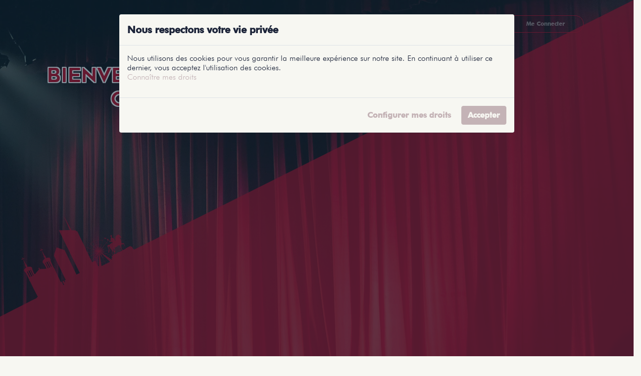

--- FILE ---
content_type: text/html; charset=UTF-8
request_url: https://leticketlyonnais.fr/prog-theatre-lyon/bienvenue-dans-la-coloc-2-23/
body_size: 9245
content:
<!DOCTYPE html>
<!--[if lt IE 7]>      <html lang="fr-FR" class="no-js lt-ie9 lt-ie8 lt-ie7"> <![endif]-->
<!--[if IE 7]>         <html lang="fr-FR" class="no-js lt-ie9 lt-ie8"> <![endif]-->
<!--[if IE 8]>         <html lang="fr-FR" class="no-js lt-ie9"> <![endif]-->
<!--[if gt IE 8]><!--> <html lang="fr-FR" class="no-js"> <!--<![endif]-->
    <head>
        <meta charset="UTF-8">
        <meta http-equiv="X-UA-Compatible" content="IE=edge,chrome=1">
        <meta name="viewport" content="width=device-width">
        <link rel="apple-touch-icon" sizes="180x180" href="https://leticketlyonnais.fr/wp-content/themes/leticketlyonnais/ext/favicon/apple-touch-icon.png">
        <link rel="icon" type="image/png" sizes="32x32" href="https://leticketlyonnais.fr/wp-content/themes/leticketlyonnais/ext/favicon/favicon-32x32.png">
        <link rel="icon" type="image/png" sizes="16x16" href="https://leticketlyonnais.fr/wp-content/themes/leticketlyonnais/ext/favicon/favicon-16x16.png">
        <link rel="manifest" href="https://leticketlyonnais.fr/wp-content/themes/leticketlyonnais/ext/favicon/site.webmanifest">
        <link rel="mask-icon" href="https://leticketlyonnais.fr/wp-content/themes/leticketlyonnais/ext/favicon/safari-pinned-tab.svg" color="#50aeff">
        <meta name="msapplication-TileColor" content="#ffffff">
        <meta name="theme-color" content="#ffffff">
        <link rel="profile" href="http://gmpg.org/xfn/11">
        <link rel="pingback" href="https://leticketlyonnais.fr/xmlrpc.php">
        <meta name='robots' content='index, follow, max-image-preview:large, max-snippet:-1, max-video-preview:-1' />

	<!-- This site is optimized with the Yoast SEO plugin v26.8 - https://yoast.com/product/yoast-seo-wordpress/ -->
	<title>Bienvenue dans la coloc 2 - Le Ticket Lyonnais</title>
	<link rel="canonical" href="https://leticketlyonnais.fr/prog-theatre-lyon/bienvenue-dans-la-coloc-2-23/" />
	<meta property="og:locale" content="fr_FR" />
	<meta property="og:type" content="article" />
	<meta property="og:title" content="Bienvenue dans la coloc 2 - Le Ticket Lyonnais" />
	<meta property="og:url" content="https://leticketlyonnais.fr/prog-theatre-lyon/bienvenue-dans-la-coloc-2-23/" />
	<meta property="og:site_name" content="Le Ticket Lyonnais" />
	<meta property="article:publisher" content="https://www.facebook.com/leticketlyonnais/" />
	<meta property="og:image" content="https://leticketlyonnais.fr/wp-content/uploads/2020/05/ticket-lyonnais-theatre-lyon-logo-1.png" />
	<meta property="og:image:width" content="494" />
	<meta property="og:image:height" content="463" />
	<meta property="og:image:type" content="image/png" />
	<meta name="twitter:card" content="summary_large_image" />
	<script type="application/ld+json" class="yoast-schema-graph">{"@context":"https://schema.org","@graph":[{"@type":"WebPage","@id":"https://leticketlyonnais.fr/prog-theatre-lyon/bienvenue-dans-la-coloc-2-23/","url":"https://leticketlyonnais.fr/prog-theatre-lyon/bienvenue-dans-la-coloc-2-23/","name":"Bienvenue dans la coloc 2 - Le Ticket Lyonnais","isPartOf":{"@id":"https://leticketlyonnais.fr/#website"},"datePublished":"2021-09-30T16:11:04+00:00","breadcrumb":{"@id":"https://leticketlyonnais.fr/prog-theatre-lyon/bienvenue-dans-la-coloc-2-23/#breadcrumb"},"inLanguage":"fr-FR","potentialAction":[{"@type":"ReadAction","target":["https://leticketlyonnais.fr/prog-theatre-lyon/bienvenue-dans-la-coloc-2-23/"]}]},{"@type":"BreadcrumbList","@id":"https://leticketlyonnais.fr/prog-theatre-lyon/bienvenue-dans-la-coloc-2-23/#breadcrumb","itemListElement":[{"@type":"ListItem","position":1,"name":"Accueil","item":"https://leticketlyonnais.fr/"},{"@type":"ListItem","position":2,"name":"Programmations","item":"https://leticketlyonnais.fr/prog-theatre-lyon/"},{"@type":"ListItem","position":3,"name":"Bienvenue dans la coloc 2"}]},{"@type":"WebSite","@id":"https://leticketlyonnais.fr/#website","url":"https://leticketlyonnais.fr/","name":"Le Ticket Lyonnais","description":"Spectacles &amp; Théâtre à Lyon","publisher":{"@id":"https://leticketlyonnais.fr/#organization"},"potentialAction":[{"@type":"SearchAction","target":{"@type":"EntryPoint","urlTemplate":"https://leticketlyonnais.fr/?s={search_term_string}"},"query-input":{"@type":"PropertyValueSpecification","valueRequired":true,"valueName":"search_term_string"}}],"inLanguage":"fr-FR"},{"@type":"Organization","@id":"https://leticketlyonnais.fr/#organization","name":"Le Ticket Lyonnais","url":"https://leticketlyonnais.fr/","logo":{"@type":"ImageObject","inLanguage":"fr-FR","@id":"https://leticketlyonnais.fr/#/schema/logo/image/","url":"https://leticketlyonnais.fr/wp-content/uploads/2020/05/ticket-lyonnais-theatre-lyon-logo-1.png","contentUrl":"https://leticketlyonnais.fr/wp-content/uploads/2020/05/ticket-lyonnais-theatre-lyon-logo-1.png","width":494,"height":463,"caption":"Le Ticket Lyonnais"},"image":{"@id":"https://leticketlyonnais.fr/#/schema/logo/image/"},"sameAs":["https://www.facebook.com/leticketlyonnais/"]}]}</script>
	<!-- / Yoast SEO plugin. -->


<link rel="alternate" title="oEmbed (JSON)" type="application/json+oembed" href="https://leticketlyonnais.fr/wp-json/oembed/1.0/embed?url=https%3A%2F%2Fleticketlyonnais.fr%2Fprog-theatre-lyon%2Fbienvenue-dans-la-coloc-2-23%2F" />
<link rel="alternate" title="oEmbed (XML)" type="text/xml+oembed" href="https://leticketlyonnais.fr/wp-json/oembed/1.0/embed?url=https%3A%2F%2Fleticketlyonnais.fr%2Fprog-theatre-lyon%2Fbienvenue-dans-la-coloc-2-23%2F&#038;format=xml" />
<style id='wp-img-auto-sizes-contain-inline-css' type='text/css'>
img:is([sizes=auto i],[sizes^="auto," i]){contain-intrinsic-size:3000px 1500px}
/*# sourceURL=wp-img-auto-sizes-contain-inline-css */
</style>
<style id='wp-emoji-styles-inline-css' type='text/css'>

	img.wp-smiley, img.emoji {
		display: inline !important;
		border: none !important;
		box-shadow: none !important;
		height: 1em !important;
		width: 1em !important;
		margin: 0 0.07em !important;
		vertical-align: -0.1em !important;
		background: none !important;
		padding: 0 !important;
	}
/*# sourceURL=wp-emoji-styles-inline-css */
</style>
<style id='wp-block-library-inline-css' type='text/css'>
:root{--wp-block-synced-color:#7a00df;--wp-block-synced-color--rgb:122,0,223;--wp-bound-block-color:var(--wp-block-synced-color);--wp-editor-canvas-background:#ddd;--wp-admin-theme-color:#007cba;--wp-admin-theme-color--rgb:0,124,186;--wp-admin-theme-color-darker-10:#006ba1;--wp-admin-theme-color-darker-10--rgb:0,107,160.5;--wp-admin-theme-color-darker-20:#005a87;--wp-admin-theme-color-darker-20--rgb:0,90,135;--wp-admin-border-width-focus:2px}@media (min-resolution:192dpi){:root{--wp-admin-border-width-focus:1.5px}}.wp-element-button{cursor:pointer}:root .has-very-light-gray-background-color{background-color:#eee}:root .has-very-dark-gray-background-color{background-color:#313131}:root .has-very-light-gray-color{color:#eee}:root .has-very-dark-gray-color{color:#313131}:root .has-vivid-green-cyan-to-vivid-cyan-blue-gradient-background{background:linear-gradient(135deg,#00d084,#0693e3)}:root .has-purple-crush-gradient-background{background:linear-gradient(135deg,#34e2e4,#4721fb 50%,#ab1dfe)}:root .has-hazy-dawn-gradient-background{background:linear-gradient(135deg,#faaca8,#dad0ec)}:root .has-subdued-olive-gradient-background{background:linear-gradient(135deg,#fafae1,#67a671)}:root .has-atomic-cream-gradient-background{background:linear-gradient(135deg,#fdd79a,#004a59)}:root .has-nightshade-gradient-background{background:linear-gradient(135deg,#330968,#31cdcf)}:root .has-midnight-gradient-background{background:linear-gradient(135deg,#020381,#2874fc)}:root{--wp--preset--font-size--normal:16px;--wp--preset--font-size--huge:42px}.has-regular-font-size{font-size:1em}.has-larger-font-size{font-size:2.625em}.has-normal-font-size{font-size:var(--wp--preset--font-size--normal)}.has-huge-font-size{font-size:var(--wp--preset--font-size--huge)}.has-text-align-center{text-align:center}.has-text-align-left{text-align:left}.has-text-align-right{text-align:right}.has-fit-text{white-space:nowrap!important}#end-resizable-editor-section{display:none}.aligncenter{clear:both}.items-justified-left{justify-content:flex-start}.items-justified-center{justify-content:center}.items-justified-right{justify-content:flex-end}.items-justified-space-between{justify-content:space-between}.screen-reader-text{border:0;clip-path:inset(50%);height:1px;margin:-1px;overflow:hidden;padding:0;position:absolute;width:1px;word-wrap:normal!important}.screen-reader-text:focus{background-color:#ddd;clip-path:none;color:#444;display:block;font-size:1em;height:auto;left:5px;line-height:normal;padding:15px 23px 14px;text-decoration:none;top:5px;width:auto;z-index:100000}html :where(.has-border-color){border-style:solid}html :where([style*=border-top-color]){border-top-style:solid}html :where([style*=border-right-color]){border-right-style:solid}html :where([style*=border-bottom-color]){border-bottom-style:solid}html :where([style*=border-left-color]){border-left-style:solid}html :where([style*=border-width]){border-style:solid}html :where([style*=border-top-width]){border-top-style:solid}html :where([style*=border-right-width]){border-right-style:solid}html :where([style*=border-bottom-width]){border-bottom-style:solid}html :where([style*=border-left-width]){border-left-style:solid}html :where(img[class*=wp-image-]){height:auto;max-width:100%}:where(figure){margin:0 0 1em}html :where(.is-position-sticky){--wp-admin--admin-bar--position-offset:var(--wp-admin--admin-bar--height,0px)}@media screen and (max-width:600px){html :where(.is-position-sticky){--wp-admin--admin-bar--position-offset:0px}}
/*wp_block_styles_on_demand_placeholder:6978a1abc8e98*/
/*# sourceURL=wp-block-library-inline-css */
</style>
<style id='classic-theme-styles-inline-css' type='text/css'>
/*! This file is auto-generated */
.wp-block-button__link{color:#fff;background-color:#32373c;border-radius:9999px;box-shadow:none;text-decoration:none;padding:calc(.667em + 2px) calc(1.333em + 2px);font-size:1.125em}.wp-block-file__button{background:#32373c;color:#fff;text-decoration:none}
/*# sourceURL=/wp-includes/css/classic-themes.min.css */
</style>
<link rel='stylesheet' id='contact-form-7-css' href='https://leticketlyonnais.fr/wp-content/plugins/contact-form-7/includes/css/styles.css' type='text/css' media='all' />
<link rel='stylesheet' id='osm-map-css-css' href='https://leticketlyonnais.fr/wp-content/plugins/osm/css/osm_map.css' type='text/css' media='all' />
<link rel='stylesheet' id='osm-ol3-css-css' href='https://leticketlyonnais.fr/wp-content/plugins/osm/js/OL/10.4.0/ol.css' type='text/css' media='all' />
<link rel='stylesheet' id='osm-ol3-ext-css-css' href='https://leticketlyonnais.fr/wp-content/plugins/osm/css/osm_map_v3.css' type='text/css' media='all' />
<link rel='stylesheet' id='za-css-css' href='https://leticketlyonnais.fr/wp-content/themes/leticketlyonnais/ext/css/style.css' type='text/css' media='all' />
<link rel='stylesheet' id='fontello-css' href='https://leticketlyonnais.fr/wp-content/themes/leticketlyonnais/ext/css/fontello.css' type='text/css' media='all' />
<link rel='stylesheet' id='datatables-css' href='https://leticketlyonnais.fr/wp-content/themes/leticketlyonnais/ext/js/DataTables/datatables.min.css' type='text/css' media='all' />
<link rel='stylesheet' id='fancybox-css-css' href='https://leticketlyonnais.fr/wp-content/themes/leticketlyonnais/ext/css/jquery.fancybox.min.css' type='text/css' media='all' />
<link rel='stylesheet' id='dashicons-css' href='https://leticketlyonnais.fr/wp-includes/css/dashicons.min.css' type='text/css' media='all' />
<script type="text/javascript" src="https://leticketlyonnais.fr/wp-includes/js/jquery/jquery.min.js" id="jquery-core-js"></script>
<script type="text/javascript" src="https://leticketlyonnais.fr/wp-includes/js/jquery/jquery-migrate.min.js" id="jquery-migrate-js"></script>
<script type="text/javascript" src="https://leticketlyonnais.fr/wp-content/plugins/osm/js/OL/2.13.1/OpenLayers.js" id="osm-ol-library-js"></script>
<script type="text/javascript" src="https://leticketlyonnais.fr/wp-content/plugins/osm/js/OSM/openlayers/OpenStreetMap.js" id="osm-osm-library-js"></script>
<script type="text/javascript" src="https://leticketlyonnais.fr/wp-content/plugins/osm/js/OSeaM/harbours.js" id="osm-harbours-library-js"></script>
<script type="text/javascript" src="https://leticketlyonnais.fr/wp-content/plugins/osm/js/OSeaM/map_utils.js" id="osm-map-utils-library-js"></script>
<script type="text/javascript" src="https://leticketlyonnais.fr/wp-content/plugins/osm/js/OSeaM/utilities.js" id="osm-utilities-library-js"></script>
<script type="text/javascript" src="https://leticketlyonnais.fr/wp-content/plugins/osm/js/osm-plugin-lib.js" id="OsmScript-js"></script>
<script type="text/javascript" src="https://leticketlyonnais.fr/wp-content/plugins/osm/js/polyfill/v2/polyfill.min.js?features=requestAnimationFrame%2CElement.prototype.classList%2CURL" id="osm-polyfill-js"></script>
<script type="text/javascript" src="https://leticketlyonnais.fr/wp-content/plugins/osm/js/OL/10.4.0/ol.js" id="osm-ol3-library-js"></script>
<script type="text/javascript" src="https://leticketlyonnais.fr/wp-content/plugins/osm/js/osm-v3-plugin-lib.js" id="osm-ol3-ext-library-js"></script>
<script type="text/javascript" src="https://leticketlyonnais.fr/wp-content/plugins/osm/js/osm-metabox-events.js" id="osm-ol3-metabox-events-js"></script>
<script type="text/javascript" src="https://leticketlyonnais.fr/wp-content/plugins/osm/js/osm-startup-lib.js" id="osm-map-startup-js"></script>
<link rel="https://api.w.org/" href="https://leticketlyonnais.fr/wp-json/" /><link rel="EditURI" type="application/rsd+xml" title="RSD" href="https://leticketlyonnais.fr/xmlrpc.php?rsd" />
<link rel='shortlink' href='https://leticketlyonnais.fr/?p=4401' />
<script type="text/javascript"> 

/**  all layers have to be in this global array - in further process each map will have something like vectorM[map_ol3js_n][layer_n] */
var vectorM = [[]];


/** put translations from PHP/mo to JavaScript */
var translations = [];

/** global GET-Parameters */
var HTTP_GET_VARS = [];

</script><!-- OSM plugin V6.1.13: did not add geo meta tags. --> 
<link rel="icon" href="https://leticketlyonnais.fr/wp-content/uploads/2020/09/cropped-ltlfavicon-32x32.png" sizes="32x32" />
<link rel="icon" href="https://leticketlyonnais.fr/wp-content/uploads/2020/09/cropped-ltlfavicon-192x192.png" sizes="192x192" />
<link rel="apple-touch-icon" href="https://leticketlyonnais.fr/wp-content/uploads/2020/09/cropped-ltlfavicon-180x180.png" />
<meta name="msapplication-TileImage" content="https://leticketlyonnais.fr/wp-content/uploads/2020/09/cropped-ltlfavicon-270x270.png" />
		    </head>
    <body class="wp-singular programmation-template-default single single-programmation postid-4401 wp-theme-leticketlyonnais" onload=""><header class="main-header position-fixed fixed-top w-100">
    <div class="container">
        <nav class="navbar navbar-expand-lg navbar-dark row">
            <div class="col-4 col-md-2">
                <div class="logo logo-inactive" itemscope itemtype="http://schema.org/Organization"><a href="https://leticketlyonnais.fr" title="Le Ticket Lyonnais" itemprop="url"><img src="https://leticketlyonnais.fr/wp-content/uploads/2020/05/ticket-lyonnais-theatre-lyon-logo-1-300x281.png" alt="Le Ticket Lyonnais" itemprop="logo"><span itemprop="name">Le Ticket Lyonnais</span></a></div>            </div>
            <div class="col-4 col-md-8">
                <button class="navbar-toggler" type="button" data-toggle="collapse" data-target="#navbarMainMenu" aria-controls="navbarMainMenu" aria-expanded="false" aria-label="Toggle navigation">
                    <span class="navbar-toggler-icon"></span>
                </button>
                <div class="collapse navbar-collapse ff_c_reg justify-content-center" id="navbarMainMenu">
                    <ul id="menu-main-menu" class="navbar-nav justify-content-between"><li id="menu-item-800" class="menu-item menu-item-type-post_type menu-item-object-page menu-item-home menu-item-800 nav-item align-middle item-lvl-0"><a href="https://leticketlyonnais.fr/" class="nav-link text-white text-uppercase">Accueil</a></li>
<li id="menu-item-837" class="menu-item menu-item-type-post_type_archive menu-item-object-programmation menu-item-837 nav-item align-middle item-lvl-0"><a href="https://leticketlyonnais.fr/prog-theatre-lyon/" class="nav-link text-white text-uppercase">Représentations</a></li>
<li id="menu-item-132" class="menu-item menu-item-type-post_type_archive menu-item-object-spectacle menu-item-132 nav-item align-middle item-lvl-0"><a href="https://leticketlyonnais.fr/spectacle-lyon/" class="nav-link text-white text-uppercase">Spectacles</a></li>
<li id="menu-item-135" class="menu-item menu-item-type-post_type_archive menu-item-object-salle menu-item-has-children menu-item-135 nav-item align-middle item-lvl-0"><a href="https://leticketlyonnais.fr/theatre-lyon/" class="nav-link text-white text-uppercase">Salles</a>
<ul class="sub-menu">
	<li id="menu-item-803" class="menu-item menu-item-type-taxonomy menu-item-object-quartiers menu-item-803 item-lvl-1"><a href="https://leticketlyonnais.fr/quartier-lyon/ville-de-lyon/">Ville de Lyon</a></li>
	<li id="menu-item-802" class="menu-item menu-item-type-taxonomy menu-item-object-quartiers menu-item-802 item-lvl-1"><a href="https://leticketlyonnais.fr/quartier-lyon/metropole-de-lyon/">Métropole de Lyon</a></li>
	<li id="menu-item-998" class="menu-item menu-item-type-taxonomy menu-item-object-quartiers menu-item-998 item-lvl-1"><a href="https://leticketlyonnais.fr/quartier-lyon/autour-de-lyon/">Proche de Lyon</a></li>
</ul>
</li>
<li id="menu-item-131" class="menu-item menu-item-type-post_type_archive menu-item-object-profile menu-item-131 nav-item align-middle item-lvl-0"><a href="https://leticketlyonnais.fr/profile/" class="nav-link text-white text-uppercase">Profils</a></li>
<li id="menu-item-808" class="menu-item menu-item-type-post_type menu-item-object-page current_page_parent menu-item-808 nav-item align-middle item-lvl-0"><a href="https://leticketlyonnais.fr/reportages-leticketlyonnais/" class="nav-link text-white text-uppercase">Reportages</a></li>
<li id="menu-item-804" class="menu-item menu-item-type-post_type menu-item-object-page menu-item-has-children menu-item-804 nav-item align-middle item-lvl-0"><a href="https://leticketlyonnais.fr/le-ticket-lyonnais-qui-sommes-nous/" class="nav-link text-white text-uppercase">LeTicketLyonnais</a>
<ul class="sub-menu">
	<li id="menu-item-805" class="menu-item menu-item-type-post_type menu-item-object-page menu-item-805 item-lvl-1"><a href="https://leticketlyonnais.fr/le-ticket-lyonnais-qui-sommes-nous/">Qui sommes-nous ?</a></li>
	<li id="menu-item-806" class="menu-item menu-item-type-post_type menu-item-object-page menu-item-806 item-lvl-1"><a href="https://leticketlyonnais.fr/charte-dutilisation-leticketlyonnais/">Charte d&rsquo;utilisation</a></li>
	<li id="menu-item-807" class="menu-item menu-item-type-post_type menu-item-object-page menu-item-807 item-lvl-1"><a href="https://leticketlyonnais.fr/contacter-leticketlyonnais/">Nous contacter</a></li>
</ul>
</li>
</ul>  
                </div>
            </div>
            <div class="d-lg-none col-4 col-md-2">
                                <a class="nav-link btn btn-circle btn-outline-secondary" href="https://leticketlyonnais.fr/me-connecter/" ><i class="icon-user"></i></a>
            </div>
            <div class="d-none d-lg-block col-md-2">
                <ul class="navbar navbar-nav w-100">
                    <li class="nav-item dropdown w-100">
                        <a class="nav-link btn btn-circle btn-block btn-outline-secondary" href="https://leticketlyonnais.fr/me-connecter/" title="Me Connecter">Me Connecter</a>                    </li>
                </ul>
            </div>                     
        </nav>
    </div>
</header>	
<div class="clear"></div>
<main id="main-content" class="content-area" role="main"><section class="container-fluid bg-secondary section-intro">    
    <div class="bg-img-full-height" style="background-image:url(https://leticketlyonnais.fr/wp-content/uploads/2020/05/Fond-1-1.jpg);"></div>
    <header>
        <div class="row first-site-row justify-content-between align-items-center m-0">
            <div class="col-12 col-lg-6 text-left px-5 py-3">
                <h1 class="text-secondary w-100 text-center">Bienvenue dans la coloc 2</h1>
            </div>
        </div>
        <div class="row text-light m-0">
            <div class="col-12 col-lg-6 ml-auto px-5 text-right">
                <div class="row align-items-start">
                    <div class="col-12 col-md-8">    
                                                                    </div>
                </div>
            </div>
        </div>
    </header>
</section>
    </main>
<footer class="footer bg-dark py-4" role="contentinfo">
    <div class="container">
        <div class="row">
            <div class="col col-md-4 px-2 footer-left text-left"><div id="media_image-2" class="widget widget_media_image"><a href="https://leticketlyonnais.fr/"><img width="300" height="275" src="https://leticketlyonnais.fr/wp-content/uploads/2020/06/leticketlyonnais-logo-w-300x275.png" class="image wp-image-415  attachment-medium size-medium" alt="" style="max-width: 100%; height: auto;" decoding="async" loading="lazy" srcset="https://leticketlyonnais.fr/wp-content/uploads/2020/06/leticketlyonnais-logo-w-300x275.png 300w, https://leticketlyonnais.fr/wp-content/uploads/2020/06/leticketlyonnais-logo-w-1024x939.png 1024w, https://leticketlyonnais.fr/wp-content/uploads/2020/06/leticketlyonnais-logo-w-768x704.png 768w, https://leticketlyonnais.fr/wp-content/uploads/2020/06/leticketlyonnais-logo-w.png 1200w" sizes="auto, (max-width: 300px) 100vw, 300px" /></a></div><div id="text-2" class="widget widget_text">			<div class="textwidget"><p>Découvrez les spectacles et petits théâtres Lyonnais</p>
</div>
		</div></div>
            <div class="col col-md-4 px-2 footer-mid text-center"><div id="nav_menu-4" class="widget widget_nav_menu"><h4 class="text-secondary">Découvrir les théâtres &#038; spectacles à Lyon</h4><div class="menu-footer-decouvrir-lyon-container"><ul id="menu-footer-decouvrir-lyon" class="menu"><li id="menu-item-416" class="menu-item menu-item-type-post_type_archive menu-item-object-spectacle menu-item-416"><a href="https://leticketlyonnais.fr/spectacle-lyon/">Trouver un spectacle Lyonnais</a></li>
<li id="menu-item-417" class="menu-item menu-item-type-post_type_archive menu-item-object-salle menu-item-417"><a href="https://leticketlyonnais.fr/theatre-lyon/">Trouver un théâtre Lyonnais</a></li>
<li id="menu-item-418" class="menu-item menu-item-type-post_type_archive menu-item-object-profile menu-item-418"><a href="https://leticketlyonnais.fr/profile/">Trouver un profil Lyonnais</a></li>
</ul></div></div></div>
            <div class="col col-md-4 px-2 footer-right text-center"><div id="nav_menu-2" class="widget widget_nav_menu"><h4 class="text-secondary">Vous êtes un professionnel ?</h4><div class="menu-footer-vous-etes-pro-container"><ul id="menu-footer-vous-etes-pro" class="menu"><li id="menu-item-842" class="menu-item menu-item-type-post_type menu-item-object-page menu-item-842"><a href="https://leticketlyonnais.fr/me-connecter/">Créez votre compte</a></li>
</ul></div></div></div>
        </div>
    </div>
    <div class="row">
        <div class="col footer-copyright text-center text-white small"><br><small>Ce site est protégé par reCAPTCHA et Google <a target="_blank" href="https://policies.google.com/privacy">Politique de confidentialité de Google</a> et <a target="_blank" href="https://policies.google.com/terms">Conditions d'utilisation de Google</a></small></div>   
    </div>
</footer><script type="speculationrules">
{"prefetch":[{"source":"document","where":{"and":[{"href_matches":"/*"},{"not":{"href_matches":["/wp-*.php","/wp-admin/*","/wp-content/uploads/*","/wp-content/*","/wp-content/plugins/*","/wp-content/themes/leticketlyonnais/*","/*\\?(.+)"]}},{"not":{"selector_matches":"a[rel~=\"nofollow\"]"}},{"not":{"selector_matches":".no-prefetch, .no-prefetch a"}}]},"eagerness":"conservative"}]}
</script>
            <div id="za_rgpd_modal" class="modal fade" data-backdrop="static" data-keyboard="false" tabindex="-1" role="dialog" aria-hidden="true">
                <div class="modal-dialog modal-lg" role="document">
                    <div class="modal-content">
                        <div class="modal-header">
                            <h5 class="modal-title">Nous respectons votre vie privée</h5>
                        </div>
                        <div class="modal-body">
                            Nous utilisons des cookies pour vous garantir la meilleure expérience sur notre site. En continuant à utiliser ce dernier, vous acceptez l'utilisation des cookies. 
                            <p><a href="https://leticketlyonnais.fr/politique-de-confidentialite/" title="RGPD - Protection des données - Connaître mes droits">Connaître mes droits</a></p>                        </div>
                        <div class="collapse" id="collapseRGPD">
                            <div class="card card-body">
                                <form method="POST" action="/">
                                    <input type="hidden" id="_rgpd_nonce" name="_rgpd_nonce" value="3d193fee1a" /><input type="hidden" name="_wp_http_referer" value="/prog-theatre-lyon/bienvenue-dans-la-coloc-2-23/" />                                    <table class="table table-striped">
                                        <thead>
                                            <tr>
                                                <th scope="col">Cookie</th>
                                                <th scope="col">Obl. ?</th>
                                                <th scope="col">Fonction</th>
                                                <th scope="col">Activer ?</th>
                                            </tr>
                                        </thead>
                                        <tbody>
                                            <tr><th scope="col">ltl_rgpd_cookie_opt</th><td>Oui</td><td><p>Permet d'enregistrer votre choix concernant les cookies.</p>
</td><td><select name="za_rgpd_opt[ltl_rgpd_cookie_opt]"><option value="yes" selected>Oui</option></select></td></tr><tr><th scope="col">ltl_analytics</th><td>Non</td><td><p>Les données d'analytiques recueillies par LeTicketLyonnais sont stockées dans un serveur d'analytiques appartenant à la société Dromi's. Ces données ont uniquement pour but une analyse des visites sur notre site dans un but d'amélioration. Aucune donnée ne transite par un serveur tiers, et aucune donnée n'est transmise à une société tierce.</p>
</td><td><select name="za_rgpd_opt[ltl_analytics]"><option value="yes" selected>Oui</option><option value="no">Non</option></select></td></tr><tr><th scope="col">ltl_videos</th><td>Non</td><td><p>Vidéos Viméo / Youtube / Dailymotion : Nous, et nos utilisateurs créateurs de contenu, proposons des vidéos accessible par un site tiers. Ces vidéos vous permettrons d'en découvrir plus sur les spectacles et sur la vie la culturelle Lyonnaise.</p>
</td><td><select name="za_rgpd_opt[ltl_videos]"><option value="yes" selected>Oui</option><option value="no">Non</option></select></td></tr><tr><th scope="col">ltl_map</th><td>Non</td><td><p>Open Street Map : Nous utilisons OpenStreetMap pour que vous puissiez nous trouver plus facilement les théâtres qui vous entourent.</p>
</td><td><select name="za_rgpd_opt[ltl_map]"><option value="yes" selected>Oui</option><option value="no">Non</option></select></td></tr>                                        </tbody>
                                    </table>
                                    <div class="row">
                                        <div class="col-12 text-right">
                                            <button type="submit" class="btn btn-secondary text-right" >Accepter cette configuration</button>
                                        </div>
                                    </div>
                                </form>
                            </div>
                        </div>
                        <div class="modal-footer">
                            <button type="button" class="btn btn-link" data-toggle="collapse" href="#collapseRGPD" role="button" aria-expanded="false" aria-controls="collapseRGPD">Configurer mes droits</button>
                            <a href="https://leticketlyonnais.fr/prog-theatre-lyon/bienvenue-dans-la-coloc-2-23?_rgpd_nonce=efc5c20b85" class="btn btn-primary">Accepter</a>
                        </div>
                    </div>
                </div>
            </div>
            <script type="text/javascript" src="https://leticketlyonnais.fr/wp-includes/js/dist/hooks.min.js" id="wp-hooks-js"></script>
<script type="text/javascript" src="https://leticketlyonnais.fr/wp-includes/js/dist/i18n.min.js" id="wp-i18n-js"></script>
<script type="text/javascript" id="wp-i18n-js-after">
/* <![CDATA[ */
wp.i18n.setLocaleData( { 'text direction\u0004ltr': [ 'ltr' ] } );
//# sourceURL=wp-i18n-js-after
/* ]]> */
</script>
<script type="text/javascript" src="https://leticketlyonnais.fr/wp-content/plugins/contact-form-7/includes/swv/js/index.js" id="swv-js"></script>
<script type="text/javascript" id="contact-form-7-js-translations">
/* <![CDATA[ */
( function( domain, translations ) {
	var localeData = translations.locale_data[ domain ] || translations.locale_data.messages;
	localeData[""].domain = domain;
	wp.i18n.setLocaleData( localeData, domain );
} )( "contact-form-7", {"translation-revision-date":"2025-02-06 12:02:14+0000","generator":"GlotPress\/4.0.1","domain":"messages","locale_data":{"messages":{"":{"domain":"messages","plural-forms":"nplurals=2; plural=n > 1;","lang":"fr"},"This contact form is placed in the wrong place.":["Ce formulaire de contact est plac\u00e9 dans un mauvais endroit."],"Error:":["Erreur\u00a0:"]}},"comment":{"reference":"includes\/js\/index.js"}} );
//# sourceURL=contact-form-7-js-translations
/* ]]> */
</script>
<script type="text/javascript" id="contact-form-7-js-before">
/* <![CDATA[ */
var wpcf7 = {
    "api": {
        "root": "https:\/\/leticketlyonnais.fr\/wp-json\/",
        "namespace": "contact-form-7\/v1"
    }
};
//# sourceURL=contact-form-7-js-before
/* ]]> */
</script>
<script type="text/javascript" src="https://leticketlyonnais.fr/wp-content/plugins/contact-form-7/includes/js/index.js" id="contact-form-7-js"></script>
<script type="text/javascript" src="https://leticketlyonnais.fr/wp-content/themes/leticketlyonnais/ext/js/jquery.min.js" id="jquery-js-js"></script>
<script type="text/javascript" src="https://leticketlyonnais.fr/wp-content/themes/leticketlyonnais/ext/js/popper.min.js" id="popper-js-js"></script>
<script type="text/javascript" src="https://leticketlyonnais.fr/wp-content/themes/leticketlyonnais/ext/js/bootstrap.min.js" id="btstrap-js-js"></script>
<script type="text/javascript" src="https://leticketlyonnais.fr/wp-content/themes/leticketlyonnais/ext/js/jquery.serializejson.min.js" id="serialize-js-js"></script>
<script type="text/javascript" src="https://leticketlyonnais.fr/wp-content/themes/leticketlyonnais/ext/js/jquery.fancybox.min.js" id="fancybox-js-js"></script>
<script type="text/javascript" id="za-js-js-extra">
/* <![CDATA[ */
var Ajax = {"ajaxurl":"https://leticketlyonnais.fr/wp-admin/admin-ajax.php"};
//# sourceURL=za-js-js-extra
/* ]]> */
</script>
<script type="text/javascript" src="https://leticketlyonnais.fr/wp-content/themes/leticketlyonnais/ext/js/javascript.js" id="za-js-js"></script>
<script type="text/javascript" src="https://leticketlyonnais.fr/wp-content/themes/leticketlyonnais/ext/js/DataTables/datatables.min.js" id="za-datatables-js"></script>
<script type="text/javascript" src="https://leticketlyonnais.fr/wp-content/themes/leticketlyonnais/ext/js/_manager.jquery.js" id="za-manager-js"></script>
<script type="text/javascript" src="https://leticketlyonnais.fr/wp-content/themes/leticketlyonnais/ext/js/za-rgpd.js" id="za-rgpd-js-js"></script>
<script type="text/javascript" src="https://www.google.com/recaptcha/api.js?render=6LfkD6sbAAAAANKhhnwomVv8DXGlR7Odo02FXQ0E" id="google-recaptcha-js"></script>
<script type="text/javascript" src="https://leticketlyonnais.fr/wp-includes/js/dist/vendor/wp-polyfill.min.js" id="wp-polyfill-js"></script>
<script type="text/javascript" id="wpcf7-recaptcha-js-before">
/* <![CDATA[ */
var wpcf7_recaptcha = {
    "sitekey": "6LfkD6sbAAAAANKhhnwomVv8DXGlR7Odo02FXQ0E",
    "actions": {
        "homepage": "homepage",
        "contactform": "contactform"
    }
};
//# sourceURL=wpcf7-recaptcha-js-before
/* ]]> */
</script>
<script type="text/javascript" src="https://leticketlyonnais.fr/wp-content/plugins/contact-form-7/modules/recaptcha/index.js" id="wpcf7-recaptcha-js"></script>
<script id="wp-emoji-settings" type="application/json">
{"baseUrl":"https://s.w.org/images/core/emoji/17.0.2/72x72/","ext":".png","svgUrl":"https://s.w.org/images/core/emoji/17.0.2/svg/","svgExt":".svg","source":{"concatemoji":"https://leticketlyonnais.fr/wp-includes/js/wp-emoji-release.min.js"}}
</script>
<script type="module">
/* <![CDATA[ */
/*! This file is auto-generated */
const a=JSON.parse(document.getElementById("wp-emoji-settings").textContent),o=(window._wpemojiSettings=a,"wpEmojiSettingsSupports"),s=["flag","emoji"];function i(e){try{var t={supportTests:e,timestamp:(new Date).valueOf()};sessionStorage.setItem(o,JSON.stringify(t))}catch(e){}}function c(e,t,n){e.clearRect(0,0,e.canvas.width,e.canvas.height),e.fillText(t,0,0);t=new Uint32Array(e.getImageData(0,0,e.canvas.width,e.canvas.height).data);e.clearRect(0,0,e.canvas.width,e.canvas.height),e.fillText(n,0,0);const a=new Uint32Array(e.getImageData(0,0,e.canvas.width,e.canvas.height).data);return t.every((e,t)=>e===a[t])}function p(e,t){e.clearRect(0,0,e.canvas.width,e.canvas.height),e.fillText(t,0,0);var n=e.getImageData(16,16,1,1);for(let e=0;e<n.data.length;e++)if(0!==n.data[e])return!1;return!0}function u(e,t,n,a){switch(t){case"flag":return n(e,"\ud83c\udff3\ufe0f\u200d\u26a7\ufe0f","\ud83c\udff3\ufe0f\u200b\u26a7\ufe0f")?!1:!n(e,"\ud83c\udde8\ud83c\uddf6","\ud83c\udde8\u200b\ud83c\uddf6")&&!n(e,"\ud83c\udff4\udb40\udc67\udb40\udc62\udb40\udc65\udb40\udc6e\udb40\udc67\udb40\udc7f","\ud83c\udff4\u200b\udb40\udc67\u200b\udb40\udc62\u200b\udb40\udc65\u200b\udb40\udc6e\u200b\udb40\udc67\u200b\udb40\udc7f");case"emoji":return!a(e,"\ud83e\u1fac8")}return!1}function f(e,t,n,a){let r;const o=(r="undefined"!=typeof WorkerGlobalScope&&self instanceof WorkerGlobalScope?new OffscreenCanvas(300,150):document.createElement("canvas")).getContext("2d",{willReadFrequently:!0}),s=(o.textBaseline="top",o.font="600 32px Arial",{});return e.forEach(e=>{s[e]=t(o,e,n,a)}),s}function r(e){var t=document.createElement("script");t.src=e,t.defer=!0,document.head.appendChild(t)}a.supports={everything:!0,everythingExceptFlag:!0},new Promise(t=>{let n=function(){try{var e=JSON.parse(sessionStorage.getItem(o));if("object"==typeof e&&"number"==typeof e.timestamp&&(new Date).valueOf()<e.timestamp+604800&&"object"==typeof e.supportTests)return e.supportTests}catch(e){}return null}();if(!n){if("undefined"!=typeof Worker&&"undefined"!=typeof OffscreenCanvas&&"undefined"!=typeof URL&&URL.createObjectURL&&"undefined"!=typeof Blob)try{var e="postMessage("+f.toString()+"("+[JSON.stringify(s),u.toString(),c.toString(),p.toString()].join(",")+"));",a=new Blob([e],{type:"text/javascript"});const r=new Worker(URL.createObjectURL(a),{name:"wpTestEmojiSupports"});return void(r.onmessage=e=>{i(n=e.data),r.terminate(),t(n)})}catch(e){}i(n=f(s,u,c,p))}t(n)}).then(e=>{for(const n in e)a.supports[n]=e[n],a.supports.everything=a.supports.everything&&a.supports[n],"flag"!==n&&(a.supports.everythingExceptFlag=a.supports.everythingExceptFlag&&a.supports[n]);var t;a.supports.everythingExceptFlag=a.supports.everythingExceptFlag&&!a.supports.flag,a.supports.everything||((t=a.source||{}).concatemoji?r(t.concatemoji):t.wpemoji&&t.twemoji&&(r(t.twemoji),r(t.wpemoji)))});
//# sourceURL=https://leticketlyonnais.fr/wp-includes/js/wp-emoji-loader.min.js
/* ]]> */
</script>
<a id="back-to-top" href="#" class="btn btn-secondary btn-circle btn-lg back-to-top" role="button"><i class="icon-up"></i></a>
</body>
</html>

--- FILE ---
content_type: text/html; charset=utf-8
request_url: https://www.google.com/recaptcha/api2/anchor?ar=1&k=6LfkD6sbAAAAANKhhnwomVv8DXGlR7Odo02FXQ0E&co=aHR0cHM6Ly9sZXRpY2tldGx5b25uYWlzLmZyOjQ0Mw..&hl=en&v=N67nZn4AqZkNcbeMu4prBgzg&size=invisible&anchor-ms=20000&execute-ms=30000&cb=9kq6wtgk4sbf
body_size: 48671
content:
<!DOCTYPE HTML><html dir="ltr" lang="en"><head><meta http-equiv="Content-Type" content="text/html; charset=UTF-8">
<meta http-equiv="X-UA-Compatible" content="IE=edge">
<title>reCAPTCHA</title>
<style type="text/css">
/* cyrillic-ext */
@font-face {
  font-family: 'Roboto';
  font-style: normal;
  font-weight: 400;
  font-stretch: 100%;
  src: url(//fonts.gstatic.com/s/roboto/v48/KFO7CnqEu92Fr1ME7kSn66aGLdTylUAMa3GUBHMdazTgWw.woff2) format('woff2');
  unicode-range: U+0460-052F, U+1C80-1C8A, U+20B4, U+2DE0-2DFF, U+A640-A69F, U+FE2E-FE2F;
}
/* cyrillic */
@font-face {
  font-family: 'Roboto';
  font-style: normal;
  font-weight: 400;
  font-stretch: 100%;
  src: url(//fonts.gstatic.com/s/roboto/v48/KFO7CnqEu92Fr1ME7kSn66aGLdTylUAMa3iUBHMdazTgWw.woff2) format('woff2');
  unicode-range: U+0301, U+0400-045F, U+0490-0491, U+04B0-04B1, U+2116;
}
/* greek-ext */
@font-face {
  font-family: 'Roboto';
  font-style: normal;
  font-weight: 400;
  font-stretch: 100%;
  src: url(//fonts.gstatic.com/s/roboto/v48/KFO7CnqEu92Fr1ME7kSn66aGLdTylUAMa3CUBHMdazTgWw.woff2) format('woff2');
  unicode-range: U+1F00-1FFF;
}
/* greek */
@font-face {
  font-family: 'Roboto';
  font-style: normal;
  font-weight: 400;
  font-stretch: 100%;
  src: url(//fonts.gstatic.com/s/roboto/v48/KFO7CnqEu92Fr1ME7kSn66aGLdTylUAMa3-UBHMdazTgWw.woff2) format('woff2');
  unicode-range: U+0370-0377, U+037A-037F, U+0384-038A, U+038C, U+038E-03A1, U+03A3-03FF;
}
/* math */
@font-face {
  font-family: 'Roboto';
  font-style: normal;
  font-weight: 400;
  font-stretch: 100%;
  src: url(//fonts.gstatic.com/s/roboto/v48/KFO7CnqEu92Fr1ME7kSn66aGLdTylUAMawCUBHMdazTgWw.woff2) format('woff2');
  unicode-range: U+0302-0303, U+0305, U+0307-0308, U+0310, U+0312, U+0315, U+031A, U+0326-0327, U+032C, U+032F-0330, U+0332-0333, U+0338, U+033A, U+0346, U+034D, U+0391-03A1, U+03A3-03A9, U+03B1-03C9, U+03D1, U+03D5-03D6, U+03F0-03F1, U+03F4-03F5, U+2016-2017, U+2034-2038, U+203C, U+2040, U+2043, U+2047, U+2050, U+2057, U+205F, U+2070-2071, U+2074-208E, U+2090-209C, U+20D0-20DC, U+20E1, U+20E5-20EF, U+2100-2112, U+2114-2115, U+2117-2121, U+2123-214F, U+2190, U+2192, U+2194-21AE, U+21B0-21E5, U+21F1-21F2, U+21F4-2211, U+2213-2214, U+2216-22FF, U+2308-230B, U+2310, U+2319, U+231C-2321, U+2336-237A, U+237C, U+2395, U+239B-23B7, U+23D0, U+23DC-23E1, U+2474-2475, U+25AF, U+25B3, U+25B7, U+25BD, U+25C1, U+25CA, U+25CC, U+25FB, U+266D-266F, U+27C0-27FF, U+2900-2AFF, U+2B0E-2B11, U+2B30-2B4C, U+2BFE, U+3030, U+FF5B, U+FF5D, U+1D400-1D7FF, U+1EE00-1EEFF;
}
/* symbols */
@font-face {
  font-family: 'Roboto';
  font-style: normal;
  font-weight: 400;
  font-stretch: 100%;
  src: url(//fonts.gstatic.com/s/roboto/v48/KFO7CnqEu92Fr1ME7kSn66aGLdTylUAMaxKUBHMdazTgWw.woff2) format('woff2');
  unicode-range: U+0001-000C, U+000E-001F, U+007F-009F, U+20DD-20E0, U+20E2-20E4, U+2150-218F, U+2190, U+2192, U+2194-2199, U+21AF, U+21E6-21F0, U+21F3, U+2218-2219, U+2299, U+22C4-22C6, U+2300-243F, U+2440-244A, U+2460-24FF, U+25A0-27BF, U+2800-28FF, U+2921-2922, U+2981, U+29BF, U+29EB, U+2B00-2BFF, U+4DC0-4DFF, U+FFF9-FFFB, U+10140-1018E, U+10190-1019C, U+101A0, U+101D0-101FD, U+102E0-102FB, U+10E60-10E7E, U+1D2C0-1D2D3, U+1D2E0-1D37F, U+1F000-1F0FF, U+1F100-1F1AD, U+1F1E6-1F1FF, U+1F30D-1F30F, U+1F315, U+1F31C, U+1F31E, U+1F320-1F32C, U+1F336, U+1F378, U+1F37D, U+1F382, U+1F393-1F39F, U+1F3A7-1F3A8, U+1F3AC-1F3AF, U+1F3C2, U+1F3C4-1F3C6, U+1F3CA-1F3CE, U+1F3D4-1F3E0, U+1F3ED, U+1F3F1-1F3F3, U+1F3F5-1F3F7, U+1F408, U+1F415, U+1F41F, U+1F426, U+1F43F, U+1F441-1F442, U+1F444, U+1F446-1F449, U+1F44C-1F44E, U+1F453, U+1F46A, U+1F47D, U+1F4A3, U+1F4B0, U+1F4B3, U+1F4B9, U+1F4BB, U+1F4BF, U+1F4C8-1F4CB, U+1F4D6, U+1F4DA, U+1F4DF, U+1F4E3-1F4E6, U+1F4EA-1F4ED, U+1F4F7, U+1F4F9-1F4FB, U+1F4FD-1F4FE, U+1F503, U+1F507-1F50B, U+1F50D, U+1F512-1F513, U+1F53E-1F54A, U+1F54F-1F5FA, U+1F610, U+1F650-1F67F, U+1F687, U+1F68D, U+1F691, U+1F694, U+1F698, U+1F6AD, U+1F6B2, U+1F6B9-1F6BA, U+1F6BC, U+1F6C6-1F6CF, U+1F6D3-1F6D7, U+1F6E0-1F6EA, U+1F6F0-1F6F3, U+1F6F7-1F6FC, U+1F700-1F7FF, U+1F800-1F80B, U+1F810-1F847, U+1F850-1F859, U+1F860-1F887, U+1F890-1F8AD, U+1F8B0-1F8BB, U+1F8C0-1F8C1, U+1F900-1F90B, U+1F93B, U+1F946, U+1F984, U+1F996, U+1F9E9, U+1FA00-1FA6F, U+1FA70-1FA7C, U+1FA80-1FA89, U+1FA8F-1FAC6, U+1FACE-1FADC, U+1FADF-1FAE9, U+1FAF0-1FAF8, U+1FB00-1FBFF;
}
/* vietnamese */
@font-face {
  font-family: 'Roboto';
  font-style: normal;
  font-weight: 400;
  font-stretch: 100%;
  src: url(//fonts.gstatic.com/s/roboto/v48/KFO7CnqEu92Fr1ME7kSn66aGLdTylUAMa3OUBHMdazTgWw.woff2) format('woff2');
  unicode-range: U+0102-0103, U+0110-0111, U+0128-0129, U+0168-0169, U+01A0-01A1, U+01AF-01B0, U+0300-0301, U+0303-0304, U+0308-0309, U+0323, U+0329, U+1EA0-1EF9, U+20AB;
}
/* latin-ext */
@font-face {
  font-family: 'Roboto';
  font-style: normal;
  font-weight: 400;
  font-stretch: 100%;
  src: url(//fonts.gstatic.com/s/roboto/v48/KFO7CnqEu92Fr1ME7kSn66aGLdTylUAMa3KUBHMdazTgWw.woff2) format('woff2');
  unicode-range: U+0100-02BA, U+02BD-02C5, U+02C7-02CC, U+02CE-02D7, U+02DD-02FF, U+0304, U+0308, U+0329, U+1D00-1DBF, U+1E00-1E9F, U+1EF2-1EFF, U+2020, U+20A0-20AB, U+20AD-20C0, U+2113, U+2C60-2C7F, U+A720-A7FF;
}
/* latin */
@font-face {
  font-family: 'Roboto';
  font-style: normal;
  font-weight: 400;
  font-stretch: 100%;
  src: url(//fonts.gstatic.com/s/roboto/v48/KFO7CnqEu92Fr1ME7kSn66aGLdTylUAMa3yUBHMdazQ.woff2) format('woff2');
  unicode-range: U+0000-00FF, U+0131, U+0152-0153, U+02BB-02BC, U+02C6, U+02DA, U+02DC, U+0304, U+0308, U+0329, U+2000-206F, U+20AC, U+2122, U+2191, U+2193, U+2212, U+2215, U+FEFF, U+FFFD;
}
/* cyrillic-ext */
@font-face {
  font-family: 'Roboto';
  font-style: normal;
  font-weight: 500;
  font-stretch: 100%;
  src: url(//fonts.gstatic.com/s/roboto/v48/KFO7CnqEu92Fr1ME7kSn66aGLdTylUAMa3GUBHMdazTgWw.woff2) format('woff2');
  unicode-range: U+0460-052F, U+1C80-1C8A, U+20B4, U+2DE0-2DFF, U+A640-A69F, U+FE2E-FE2F;
}
/* cyrillic */
@font-face {
  font-family: 'Roboto';
  font-style: normal;
  font-weight: 500;
  font-stretch: 100%;
  src: url(//fonts.gstatic.com/s/roboto/v48/KFO7CnqEu92Fr1ME7kSn66aGLdTylUAMa3iUBHMdazTgWw.woff2) format('woff2');
  unicode-range: U+0301, U+0400-045F, U+0490-0491, U+04B0-04B1, U+2116;
}
/* greek-ext */
@font-face {
  font-family: 'Roboto';
  font-style: normal;
  font-weight: 500;
  font-stretch: 100%;
  src: url(//fonts.gstatic.com/s/roboto/v48/KFO7CnqEu92Fr1ME7kSn66aGLdTylUAMa3CUBHMdazTgWw.woff2) format('woff2');
  unicode-range: U+1F00-1FFF;
}
/* greek */
@font-face {
  font-family: 'Roboto';
  font-style: normal;
  font-weight: 500;
  font-stretch: 100%;
  src: url(//fonts.gstatic.com/s/roboto/v48/KFO7CnqEu92Fr1ME7kSn66aGLdTylUAMa3-UBHMdazTgWw.woff2) format('woff2');
  unicode-range: U+0370-0377, U+037A-037F, U+0384-038A, U+038C, U+038E-03A1, U+03A3-03FF;
}
/* math */
@font-face {
  font-family: 'Roboto';
  font-style: normal;
  font-weight: 500;
  font-stretch: 100%;
  src: url(//fonts.gstatic.com/s/roboto/v48/KFO7CnqEu92Fr1ME7kSn66aGLdTylUAMawCUBHMdazTgWw.woff2) format('woff2');
  unicode-range: U+0302-0303, U+0305, U+0307-0308, U+0310, U+0312, U+0315, U+031A, U+0326-0327, U+032C, U+032F-0330, U+0332-0333, U+0338, U+033A, U+0346, U+034D, U+0391-03A1, U+03A3-03A9, U+03B1-03C9, U+03D1, U+03D5-03D6, U+03F0-03F1, U+03F4-03F5, U+2016-2017, U+2034-2038, U+203C, U+2040, U+2043, U+2047, U+2050, U+2057, U+205F, U+2070-2071, U+2074-208E, U+2090-209C, U+20D0-20DC, U+20E1, U+20E5-20EF, U+2100-2112, U+2114-2115, U+2117-2121, U+2123-214F, U+2190, U+2192, U+2194-21AE, U+21B0-21E5, U+21F1-21F2, U+21F4-2211, U+2213-2214, U+2216-22FF, U+2308-230B, U+2310, U+2319, U+231C-2321, U+2336-237A, U+237C, U+2395, U+239B-23B7, U+23D0, U+23DC-23E1, U+2474-2475, U+25AF, U+25B3, U+25B7, U+25BD, U+25C1, U+25CA, U+25CC, U+25FB, U+266D-266F, U+27C0-27FF, U+2900-2AFF, U+2B0E-2B11, U+2B30-2B4C, U+2BFE, U+3030, U+FF5B, U+FF5D, U+1D400-1D7FF, U+1EE00-1EEFF;
}
/* symbols */
@font-face {
  font-family: 'Roboto';
  font-style: normal;
  font-weight: 500;
  font-stretch: 100%;
  src: url(//fonts.gstatic.com/s/roboto/v48/KFO7CnqEu92Fr1ME7kSn66aGLdTylUAMaxKUBHMdazTgWw.woff2) format('woff2');
  unicode-range: U+0001-000C, U+000E-001F, U+007F-009F, U+20DD-20E0, U+20E2-20E4, U+2150-218F, U+2190, U+2192, U+2194-2199, U+21AF, U+21E6-21F0, U+21F3, U+2218-2219, U+2299, U+22C4-22C6, U+2300-243F, U+2440-244A, U+2460-24FF, U+25A0-27BF, U+2800-28FF, U+2921-2922, U+2981, U+29BF, U+29EB, U+2B00-2BFF, U+4DC0-4DFF, U+FFF9-FFFB, U+10140-1018E, U+10190-1019C, U+101A0, U+101D0-101FD, U+102E0-102FB, U+10E60-10E7E, U+1D2C0-1D2D3, U+1D2E0-1D37F, U+1F000-1F0FF, U+1F100-1F1AD, U+1F1E6-1F1FF, U+1F30D-1F30F, U+1F315, U+1F31C, U+1F31E, U+1F320-1F32C, U+1F336, U+1F378, U+1F37D, U+1F382, U+1F393-1F39F, U+1F3A7-1F3A8, U+1F3AC-1F3AF, U+1F3C2, U+1F3C4-1F3C6, U+1F3CA-1F3CE, U+1F3D4-1F3E0, U+1F3ED, U+1F3F1-1F3F3, U+1F3F5-1F3F7, U+1F408, U+1F415, U+1F41F, U+1F426, U+1F43F, U+1F441-1F442, U+1F444, U+1F446-1F449, U+1F44C-1F44E, U+1F453, U+1F46A, U+1F47D, U+1F4A3, U+1F4B0, U+1F4B3, U+1F4B9, U+1F4BB, U+1F4BF, U+1F4C8-1F4CB, U+1F4D6, U+1F4DA, U+1F4DF, U+1F4E3-1F4E6, U+1F4EA-1F4ED, U+1F4F7, U+1F4F9-1F4FB, U+1F4FD-1F4FE, U+1F503, U+1F507-1F50B, U+1F50D, U+1F512-1F513, U+1F53E-1F54A, U+1F54F-1F5FA, U+1F610, U+1F650-1F67F, U+1F687, U+1F68D, U+1F691, U+1F694, U+1F698, U+1F6AD, U+1F6B2, U+1F6B9-1F6BA, U+1F6BC, U+1F6C6-1F6CF, U+1F6D3-1F6D7, U+1F6E0-1F6EA, U+1F6F0-1F6F3, U+1F6F7-1F6FC, U+1F700-1F7FF, U+1F800-1F80B, U+1F810-1F847, U+1F850-1F859, U+1F860-1F887, U+1F890-1F8AD, U+1F8B0-1F8BB, U+1F8C0-1F8C1, U+1F900-1F90B, U+1F93B, U+1F946, U+1F984, U+1F996, U+1F9E9, U+1FA00-1FA6F, U+1FA70-1FA7C, U+1FA80-1FA89, U+1FA8F-1FAC6, U+1FACE-1FADC, U+1FADF-1FAE9, U+1FAF0-1FAF8, U+1FB00-1FBFF;
}
/* vietnamese */
@font-face {
  font-family: 'Roboto';
  font-style: normal;
  font-weight: 500;
  font-stretch: 100%;
  src: url(//fonts.gstatic.com/s/roboto/v48/KFO7CnqEu92Fr1ME7kSn66aGLdTylUAMa3OUBHMdazTgWw.woff2) format('woff2');
  unicode-range: U+0102-0103, U+0110-0111, U+0128-0129, U+0168-0169, U+01A0-01A1, U+01AF-01B0, U+0300-0301, U+0303-0304, U+0308-0309, U+0323, U+0329, U+1EA0-1EF9, U+20AB;
}
/* latin-ext */
@font-face {
  font-family: 'Roboto';
  font-style: normal;
  font-weight: 500;
  font-stretch: 100%;
  src: url(//fonts.gstatic.com/s/roboto/v48/KFO7CnqEu92Fr1ME7kSn66aGLdTylUAMa3KUBHMdazTgWw.woff2) format('woff2');
  unicode-range: U+0100-02BA, U+02BD-02C5, U+02C7-02CC, U+02CE-02D7, U+02DD-02FF, U+0304, U+0308, U+0329, U+1D00-1DBF, U+1E00-1E9F, U+1EF2-1EFF, U+2020, U+20A0-20AB, U+20AD-20C0, U+2113, U+2C60-2C7F, U+A720-A7FF;
}
/* latin */
@font-face {
  font-family: 'Roboto';
  font-style: normal;
  font-weight: 500;
  font-stretch: 100%;
  src: url(//fonts.gstatic.com/s/roboto/v48/KFO7CnqEu92Fr1ME7kSn66aGLdTylUAMa3yUBHMdazQ.woff2) format('woff2');
  unicode-range: U+0000-00FF, U+0131, U+0152-0153, U+02BB-02BC, U+02C6, U+02DA, U+02DC, U+0304, U+0308, U+0329, U+2000-206F, U+20AC, U+2122, U+2191, U+2193, U+2212, U+2215, U+FEFF, U+FFFD;
}
/* cyrillic-ext */
@font-face {
  font-family: 'Roboto';
  font-style: normal;
  font-weight: 900;
  font-stretch: 100%;
  src: url(//fonts.gstatic.com/s/roboto/v48/KFO7CnqEu92Fr1ME7kSn66aGLdTylUAMa3GUBHMdazTgWw.woff2) format('woff2');
  unicode-range: U+0460-052F, U+1C80-1C8A, U+20B4, U+2DE0-2DFF, U+A640-A69F, U+FE2E-FE2F;
}
/* cyrillic */
@font-face {
  font-family: 'Roboto';
  font-style: normal;
  font-weight: 900;
  font-stretch: 100%;
  src: url(//fonts.gstatic.com/s/roboto/v48/KFO7CnqEu92Fr1ME7kSn66aGLdTylUAMa3iUBHMdazTgWw.woff2) format('woff2');
  unicode-range: U+0301, U+0400-045F, U+0490-0491, U+04B0-04B1, U+2116;
}
/* greek-ext */
@font-face {
  font-family: 'Roboto';
  font-style: normal;
  font-weight: 900;
  font-stretch: 100%;
  src: url(//fonts.gstatic.com/s/roboto/v48/KFO7CnqEu92Fr1ME7kSn66aGLdTylUAMa3CUBHMdazTgWw.woff2) format('woff2');
  unicode-range: U+1F00-1FFF;
}
/* greek */
@font-face {
  font-family: 'Roboto';
  font-style: normal;
  font-weight: 900;
  font-stretch: 100%;
  src: url(//fonts.gstatic.com/s/roboto/v48/KFO7CnqEu92Fr1ME7kSn66aGLdTylUAMa3-UBHMdazTgWw.woff2) format('woff2');
  unicode-range: U+0370-0377, U+037A-037F, U+0384-038A, U+038C, U+038E-03A1, U+03A3-03FF;
}
/* math */
@font-face {
  font-family: 'Roboto';
  font-style: normal;
  font-weight: 900;
  font-stretch: 100%;
  src: url(//fonts.gstatic.com/s/roboto/v48/KFO7CnqEu92Fr1ME7kSn66aGLdTylUAMawCUBHMdazTgWw.woff2) format('woff2');
  unicode-range: U+0302-0303, U+0305, U+0307-0308, U+0310, U+0312, U+0315, U+031A, U+0326-0327, U+032C, U+032F-0330, U+0332-0333, U+0338, U+033A, U+0346, U+034D, U+0391-03A1, U+03A3-03A9, U+03B1-03C9, U+03D1, U+03D5-03D6, U+03F0-03F1, U+03F4-03F5, U+2016-2017, U+2034-2038, U+203C, U+2040, U+2043, U+2047, U+2050, U+2057, U+205F, U+2070-2071, U+2074-208E, U+2090-209C, U+20D0-20DC, U+20E1, U+20E5-20EF, U+2100-2112, U+2114-2115, U+2117-2121, U+2123-214F, U+2190, U+2192, U+2194-21AE, U+21B0-21E5, U+21F1-21F2, U+21F4-2211, U+2213-2214, U+2216-22FF, U+2308-230B, U+2310, U+2319, U+231C-2321, U+2336-237A, U+237C, U+2395, U+239B-23B7, U+23D0, U+23DC-23E1, U+2474-2475, U+25AF, U+25B3, U+25B7, U+25BD, U+25C1, U+25CA, U+25CC, U+25FB, U+266D-266F, U+27C0-27FF, U+2900-2AFF, U+2B0E-2B11, U+2B30-2B4C, U+2BFE, U+3030, U+FF5B, U+FF5D, U+1D400-1D7FF, U+1EE00-1EEFF;
}
/* symbols */
@font-face {
  font-family: 'Roboto';
  font-style: normal;
  font-weight: 900;
  font-stretch: 100%;
  src: url(//fonts.gstatic.com/s/roboto/v48/KFO7CnqEu92Fr1ME7kSn66aGLdTylUAMaxKUBHMdazTgWw.woff2) format('woff2');
  unicode-range: U+0001-000C, U+000E-001F, U+007F-009F, U+20DD-20E0, U+20E2-20E4, U+2150-218F, U+2190, U+2192, U+2194-2199, U+21AF, U+21E6-21F0, U+21F3, U+2218-2219, U+2299, U+22C4-22C6, U+2300-243F, U+2440-244A, U+2460-24FF, U+25A0-27BF, U+2800-28FF, U+2921-2922, U+2981, U+29BF, U+29EB, U+2B00-2BFF, U+4DC0-4DFF, U+FFF9-FFFB, U+10140-1018E, U+10190-1019C, U+101A0, U+101D0-101FD, U+102E0-102FB, U+10E60-10E7E, U+1D2C0-1D2D3, U+1D2E0-1D37F, U+1F000-1F0FF, U+1F100-1F1AD, U+1F1E6-1F1FF, U+1F30D-1F30F, U+1F315, U+1F31C, U+1F31E, U+1F320-1F32C, U+1F336, U+1F378, U+1F37D, U+1F382, U+1F393-1F39F, U+1F3A7-1F3A8, U+1F3AC-1F3AF, U+1F3C2, U+1F3C4-1F3C6, U+1F3CA-1F3CE, U+1F3D4-1F3E0, U+1F3ED, U+1F3F1-1F3F3, U+1F3F5-1F3F7, U+1F408, U+1F415, U+1F41F, U+1F426, U+1F43F, U+1F441-1F442, U+1F444, U+1F446-1F449, U+1F44C-1F44E, U+1F453, U+1F46A, U+1F47D, U+1F4A3, U+1F4B0, U+1F4B3, U+1F4B9, U+1F4BB, U+1F4BF, U+1F4C8-1F4CB, U+1F4D6, U+1F4DA, U+1F4DF, U+1F4E3-1F4E6, U+1F4EA-1F4ED, U+1F4F7, U+1F4F9-1F4FB, U+1F4FD-1F4FE, U+1F503, U+1F507-1F50B, U+1F50D, U+1F512-1F513, U+1F53E-1F54A, U+1F54F-1F5FA, U+1F610, U+1F650-1F67F, U+1F687, U+1F68D, U+1F691, U+1F694, U+1F698, U+1F6AD, U+1F6B2, U+1F6B9-1F6BA, U+1F6BC, U+1F6C6-1F6CF, U+1F6D3-1F6D7, U+1F6E0-1F6EA, U+1F6F0-1F6F3, U+1F6F7-1F6FC, U+1F700-1F7FF, U+1F800-1F80B, U+1F810-1F847, U+1F850-1F859, U+1F860-1F887, U+1F890-1F8AD, U+1F8B0-1F8BB, U+1F8C0-1F8C1, U+1F900-1F90B, U+1F93B, U+1F946, U+1F984, U+1F996, U+1F9E9, U+1FA00-1FA6F, U+1FA70-1FA7C, U+1FA80-1FA89, U+1FA8F-1FAC6, U+1FACE-1FADC, U+1FADF-1FAE9, U+1FAF0-1FAF8, U+1FB00-1FBFF;
}
/* vietnamese */
@font-face {
  font-family: 'Roboto';
  font-style: normal;
  font-weight: 900;
  font-stretch: 100%;
  src: url(//fonts.gstatic.com/s/roboto/v48/KFO7CnqEu92Fr1ME7kSn66aGLdTylUAMa3OUBHMdazTgWw.woff2) format('woff2');
  unicode-range: U+0102-0103, U+0110-0111, U+0128-0129, U+0168-0169, U+01A0-01A1, U+01AF-01B0, U+0300-0301, U+0303-0304, U+0308-0309, U+0323, U+0329, U+1EA0-1EF9, U+20AB;
}
/* latin-ext */
@font-face {
  font-family: 'Roboto';
  font-style: normal;
  font-weight: 900;
  font-stretch: 100%;
  src: url(//fonts.gstatic.com/s/roboto/v48/KFO7CnqEu92Fr1ME7kSn66aGLdTylUAMa3KUBHMdazTgWw.woff2) format('woff2');
  unicode-range: U+0100-02BA, U+02BD-02C5, U+02C7-02CC, U+02CE-02D7, U+02DD-02FF, U+0304, U+0308, U+0329, U+1D00-1DBF, U+1E00-1E9F, U+1EF2-1EFF, U+2020, U+20A0-20AB, U+20AD-20C0, U+2113, U+2C60-2C7F, U+A720-A7FF;
}
/* latin */
@font-face {
  font-family: 'Roboto';
  font-style: normal;
  font-weight: 900;
  font-stretch: 100%;
  src: url(//fonts.gstatic.com/s/roboto/v48/KFO7CnqEu92Fr1ME7kSn66aGLdTylUAMa3yUBHMdazQ.woff2) format('woff2');
  unicode-range: U+0000-00FF, U+0131, U+0152-0153, U+02BB-02BC, U+02C6, U+02DA, U+02DC, U+0304, U+0308, U+0329, U+2000-206F, U+20AC, U+2122, U+2191, U+2193, U+2212, U+2215, U+FEFF, U+FFFD;
}

</style>
<link rel="stylesheet" type="text/css" href="https://www.gstatic.com/recaptcha/releases/N67nZn4AqZkNcbeMu4prBgzg/styles__ltr.css">
<script nonce="F6KFbZhrf9n63NEeGfslDQ" type="text/javascript">window['__recaptcha_api'] = 'https://www.google.com/recaptcha/api2/';</script>
<script type="text/javascript" src="https://www.gstatic.com/recaptcha/releases/N67nZn4AqZkNcbeMu4prBgzg/recaptcha__en.js" nonce="F6KFbZhrf9n63NEeGfslDQ">
      
    </script></head>
<body><div id="rc-anchor-alert" class="rc-anchor-alert"></div>
<input type="hidden" id="recaptcha-token" value="[base64]">
<script type="text/javascript" nonce="F6KFbZhrf9n63NEeGfslDQ">
      recaptcha.anchor.Main.init("[\x22ainput\x22,[\x22bgdata\x22,\x22\x22,\[base64]/[base64]/[base64]/ZyhXLGgpOnEoW04sMjEsbF0sVywwKSxoKSxmYWxzZSxmYWxzZSl9Y2F0Y2goayl7RygzNTgsVyk/[base64]/[base64]/[base64]/[base64]/[base64]/[base64]/[base64]/bmV3IEJbT10oRFswXSk6dz09Mj9uZXcgQltPXShEWzBdLERbMV0pOnc9PTM/bmV3IEJbT10oRFswXSxEWzFdLERbMl0pOnc9PTQ/[base64]/[base64]/[base64]/[base64]/[base64]\\u003d\x22,\[base64]\x22,\[base64]/[base64]/DiMOSUcO3w6TDkQnChcOBwr0iCsOCBCrCgsOKGnhwHsO8w7rCiT7DqcOEFHAiwofDqk/Cn8OIwqzDg8O1YQbDusKXwqDCrFfCgEIMw5rDocK3wqoBw4MKwrzChsKJwqbDvVHDsMKNwonDsmJlwrhsw4U1w4nDl8K7XsKRw7IAPMOcb8KOTB/[base64]/CvcORFHwFw580UwBOQsKuwqbCglRzCMO4w6jCvMKUwp/[base64]/Do8K6w6Uxw4wsEsOXSjnCtHoOe8KTw6LDvWJTBW4Jw4XCvxVWwqUMwpXCm3bCh1FOEcK4eGDDk8K1wr05SyDDuxLCtixZwrrDlsKKW8Oiw6xcw6LCosKGF0QeAcOGw4bCnsO4YcOlQhDDrGAmQcKOw5vCoDtdwqoJw6I5QnvDu8OubCXDimZQXMO/[base64]/DgTEXLRHClD1QWnvCn8OYw7kvwrPDt8Ohwo/DpyoVwrFUHEDDvnUBwrjDvyLDpVh4wqbDigHDnyHCqsKaw7pBKcODKMOfw77Cp8KTVUg6w4fCtcOQJQ8wVMOXbR/DjBMOw5fDiWxdR8OpwrNJDhbDiGN1w73CjMONw4c/[base64]/OMKfw6zDtRXDrsOSwrHCo8KIQMKMw6rCtsOAw77Dmi4kJsKrb8OWCC4AYsOJZhzDvxfDp8KuZsKfbMKjwpDCpcKFGgbCv8KTwpPCsRBqw73Cl04Zc8Oyagh6wr7DgSDDhMKqw5bChMOqw4Q3AMO9wpHCm8OsC8OswqkQwpXDpsK/[base64]/RsObFcKQw7zDocO8w6sWRMKoIz/[base64]/CpcOmEMKka8Omw5QHw7tLwo/CrkFrIcOHwqsJDMOdw5DCrsORHsOwejfCrsK/dlLCmMOsRMOLw7vDjBfCmMKVwoPDkETClybCnXnDkRYCwrIzw7g0FcO/wqMReQ1xwoPDtQnDt8OtS8OrByfCvsO+w5/CgEs7wqARQ8O7w5U3w7wGc8KhUsOTw4hJME4VPsKFw5lAEMKqw5vCv8O5McK8G8OXw4fCtnIxYQIVwpkrUkHChynDv29NwqTDv1kJQcOdw4TDmsOkwpxiwoTCukxeT8ORUcKTwroUw7zDo8OWwr/CvcK5w6bCvsKybDTChwJgZ8K9MHhBR8OdFMKxw7fDhMOMYSfCnWrDkSzCsxdVwqlsw447DcONwq/CqU4GOA14w7l1Dn5mwoPCnmRow7MhwoF0wrsoPMOPSEodwq3DrknCjcOcwo/[base64]/worCrHZ+w5bCvgc3H0p8Z8Kvw54Qw4kHwr96fjTCpnIDw44dRVDDuzPDiAfCt8Opw4bCoXFMXsO4w5PClsO9DwMhF34ywrhje8KjwprChW0nwq1NQRM0wqFcw5rDnh4DZDx7w5hcdMOEBcKHwpzDq8K8w5FBw4nCmCXDksO8wp86IMKqwqhowrpVOElyw7gIbsKdFx/Dq8ODLcOVecOpPMOnIsK0bjjCvMKmNsOcw7t/HwI3wq3CtG7DlAHDucOiNzvDlWEPwoZLKcOqwosxw7QbZcOtC8K4AF04ahYswp5pw6bDhkTCnVU3w6rDhcKWbQRlc8OfwrrDklAIwpdEeMOWw6nCsMKtwqDCiWTCtntbWUdWWcKSIsKNYcOPKMKbwq9/wqJ6w7kRdcOsw41LLcOPdm1LXsO8wpYSw4vCmgwDCSBNw5dIwrbCqARPwp/DucKEUw0FDcKcAErDrDjDv8KKEsOGHUvDt03CnMK/ZsKfwplrwq/CpsKzCkDCh8OwVD9WwqNxHB3DskzDghPDnV3CtzNow6EGw6l/w6BYw4Yow7PDgMOwdsKeWMK+wobCn8O8wol/fcOpFwPCkcOew63CtMKKwrYzNXHDnwXCn8OJDwkaw6rDrcKRFTXClm/DqDd7w6vCpMOiRRlOVkc0wockw77CizUSw7Z6aMOVwpYSw4sQwo3CkSxQwqJCwpbDnEVlDcKlCcOuE3rClGVZTsK/w6d4wpDDmChRwoZSwoEKQMKrw61FwozDocKvwqAgTWTCh1LCo8KqbBfCusOhBg7CiMK/wpZeZ24aYB9Dw6ZPQMKKIjpsHFFEIsOPFMOtw7AuSzzDnEg9w5YFwrB4w6jCgEHChsOkQnFlWcOmN1QOIBPDnghrFcKiw4MWT8KKdnHCsTkAFC/DqMKmw7/ChMKzwp3DmEbDjcONABzCnMOCwqXDgcK/w7d8JUg3w4VBB8K/wp1ww6k1L8KHICrDgcKaw5HDmcKVwqbDkhF0wpEJF8Ofw5vDsgXDq8OLE8OUwoVhw7ojw59/wpFFWXLDlE8jw6UpdMOYw65GOsOgXMOrbSoew5/CqzzCmXvDnArDvT3DlGTDnGVzSQzDkAjDqE99ZsOOwqg1wq9mwoA1wqtPw4RjY8OIDz/[base64]/[base64]/w6HDiw7CnsKLKMK+wo3Do8K3w7VWLWJVw403H8KLwpjCmFLCuMKMw5Y2wrXCtsK0w43ClDRFwpDDgHxHO8O3LAd8w6HDksOtw7bDjmp2V8OZCMOxw6h0S8OCGE5hwocKa8Ojw4JVwpgxw77Crkwdw7PDncKqw7rDh8OwDE0dVMOfLxfCrV3CnhQdwp/Cg8KXw7XDgXrDlsOmIT3DvsOewofCtMOHflfCt1/Cg3AYwqXDiMKMBcKIRMOZwp9ewpDCncOMwqILwqLCiMKCw7TClDfDt1QQbsONwp8MCGrCj8K3w6/CpMO1worCoW/[base64]/Ck8Ouenosw5zDjMOfJMKpdi7CiF7CijwkwrF/WmvCj8Olw4I5fHDDi0TDjsOXNkHDnsK9CAMtEcKeGCVLwobDsMOxR1Qow5lATSpLw6gxASzDpcKNwr48NMOGw5rDksORDwvDk8O5w67DrjDDqcO6w54Zwow7C0vCucK9D8OZZR/Cj8KOPUnCisKiw4R3SAEXw6o8SUp3d8K6wpx/woHDrsOTw7tvWADCgHhfw5RWw4s4w5QEw6NLw4LCrMOsw4YtecKCNyvDr8KswrxMwqzDmFTDoMOEw7woF3hKw5HDucOow5xHJBdNw5HCqUDCu8OvVsObw6bCoGMKw5R5w6YXw7jCl8Onw6UBNFTDh2/DpQHCi8OTT8KYwoJNw5DDvcOpeRzCr2zDnnTCsQPCh8KgcsOsdcKzVwDDoMK/[base64]/DnsOJw4nDnw3CsnxNw77ClWMyDMO7w68/wobDpyrDpcKofcKswprDlMO0AMKowoxIPWfDgMKYMxdCI3FTE1BoCwfDmcOjQy0Mw7hAwrYTAxd8w4TDgcOJTxVlbcKIH3lDfDZVc8O4JMORMsKTIsKRwrgDwo5twq8Vwqkbw5ZRRDwRGmVSwr4aODbDs8KKw4NOwq7CiVfDsx3DscOHw4/CghrCnsOCfsKbw6wHwpzCgDkYKRZ7EcKkOgwhPcOdV8KBPyrCvT/DucKeARZzwqgRw4pewr7DpcOLc2IJa8Kkw67DizjDvHrCpMKRwpDDhkxRdnUfwpl1wqDCh2zDuHDCrgxawozCpmfDtU7DmzDDhsO/w5EHw6pYSUbDqsK0woAzw7QkL8Kqw6PDpMO0wq3ChC1WwrvDjsK/ZMO+wp/DjsOWw5hQw4nDncKQw5cFwo3Cn8O6w6V+w6rChmkewpTCn8OSw5k/[base64]/wr/CvhswwqpMcAUrwpV+w67CpjJpwoRHI8KTwqjCksO3w40+w5piKMO8wojDt8O7OsOjwpjDmFHDmUrCp8O+wovDoTEPK15CwrjDuB3Dg8KyBRrCqANtw7bDuAjCuTdIw4tNwoXChsO+woMzwqjChSfDh8OWwroXPA8hwpctBcKRw7zCoj/DgEjCnBnCsMOlw5p0wojDnsKbw6vCvTkxWcOOwpvDlcK4wpEUckHDr8Oowp8YX8K9w7/DnMOgw6TDncOyw7DDmBrDmsKLwoJ/[base64]/CuV9yRWrCsBUfw4rDiEHChFACU8Kzw77DrcOZw5/CmARDIMKBCSo1w5JBw6vDtz7Cs8Kgw7cew7PDqMOpcMOYB8KCEMOnFcK1wq1XcsOpGTQORMKpwrTCgsODwr/DvMKHw7vCrsKDO09mf1TCi8OJSmZjZEEYdTcBw6bCsMK9QhPCk8O4aEzCp1pEwopEw7bCpcOkw7JZBMO4wpgOQwLCpsOUw4dveRrDnElpw5/Cu8OIw4TDpR7DvH3CncK5wpQVw6s5Uhcyw7XDogbCr8Kywq5Hw4rCuMOGZ8OowrMSwptBwrzDuVDDmsOTMHnDjcOew7zDocOAQMKkw410wrdQNBdgEQl/QFPCkF0gw5Aaw6XCk8KEw4XDm8K4NcOmwqFRcsKodsOlw7LChmdIZDzCpFLDpm7Dq8Kzw5bDhsOowrd8w5cOeEbDgw/[base64]/[base64]/[base64]/[base64]/DgMKZKCpHwrwTKHJ3R8KQwpYbEzrCvcO9wq48worDv8KEK1Utw65hwonDm8KqdQB4Z8KTemF7wro5wpzDiH8GHMKhw44YLW90GlFlP0k4w6gkS8OzGsOYYCnCt8O4dnDDhX/Dp8KodsOJJFcAO8Opw5p+O8OQfAPDhMKGCsKHw5tywr49GFrDjcOfT8KMFV3CusK4w7gow5ISwpPCtMO4w79WRVsqbMK4w7ZBA8O4woM/[base64]/Cj18WwpkLw6IJSCnCkMK+O8OKa8KtM8K/dcOrfWddQjhwdWzCnMK7w5jCnG10woE9wrjDvMOEL8K3woXCrHYvwpVPDFjDuSvCmzYlwq55HhDDiXE2w6gYw5FqK8K6fFYPw6d0XsOWN1cpw5Nkw7HClmk3w75ew5I3w57Dnx1kExxIGcKubcKeFcOsIElWAMO/wobDpsKgw7p6MsOnG8OMwoXCr8OhKsO9wojDmm8qEcK4bmoxR8KYwopzf2HDvcKqw79/TmxWwrZQMsKCw5NjPcOswrzDs3kkQlcMw5UmwpMPDFgwXsO8U8KdPiPDgsOAwpbCpVVVBcOaYFIIw4nCnsKyPMKSJsKFwokuwr/[base64]/Cm8OPRBDDnw9Jw4EhQcKHW8OeBlVSB8Kxw4bDmMOcIjFuYQtiwrDCujLCvUHDvcOsNAwmGcOTIsO4wo9eFcOrw6PDpwvDmwnCrhLCnEAawrk3a0FYw7PCqMK/SCXDpsOyw4bDpGpuwp8owpTDoQPCo8OTVsKDwrbCgMKxw5LCnCbDrMKtwqcyH1zCiMKSwoXDqwtfw55rBRnDog1ycsOCw6LCnkZAw4opIHfDl8O6dCZcTXsMwpfCkcOHY2zDmzRzwo8ow5jCk8OjQcORNsKaw4oJw7BOO8Okwq/Dt8KeFATClHPCthkCw7jDhg1ELcOkQCZYYG5ewoHDpsKzGWwPQVXCkMO2wqtPw5vDncO7RcKJbsKSw6bCtBp/GVHDgiY0wpxswoHDtsOvBT8gwpPDgHlBw5/DssOCAcOuY8OZfwV2wq/DkjXCl3nCvlRYYsKew799QikVwr9STSjCuRY1dcKWwonCiB5yw4XCjTjCh8KZwqnDhTTDu8KyPsKQwqjCri3Dk8KJw4jCk0LDozpewpJiwrwUJwjCssO0w6LDksOBe8OwOw/CvcO4ZhY0w7dEbgbDjSfCsX8OHsOGMF/DoHrCgMKLwo/[base64]/[base64]/wppgQSzCkMKYw5rDnkRfF8Ksw6jClwVzwrFePFQ2wqAkPVTDmTkdwqUKNg1/w57Cglo3w6t2OcK0KALDp1zDgsKPw5XCicOcbcK/wrRjwprCtcKuw60kNMOzwrnCncKhPMKyZjfDncOZXiTDmUxSb8KOwprCu8OMYsKnUMKxwp/Cq3rDpy/DiBTCkQHCgsOSBDQOw6hBw6/DvsKlBHHDvF/Csis0w6zCvsK7GsKiwrAaw5ZGworCpMOyVsOXB0zDlsK8w7LDhkXCgVfDsMKKw71DBMKGZU8DRsKWGMKZFMK1FmAYMMKOw4ICPnDCrcK9Y8O3woxYw7U4NHNTw5J0w5DDu8KmcsOPwrxHw6nDocKJwq/DjmAOAcKvwrXDmXfDh8Oaw4kzw5h1w4vCg8KIw4HCtWw5w4tlw4AOw6bCmDfCgndqcCYGH8KNw74rHsOfwq/DizzCtMKZwq5rbcOOb1/[base64]/Dk8Oxw77Do2hgw7HDuh5bEsOGwpTDhgDCmRtdw6XCvWYnworCscKDU8OMQ8KNw6fCoV9lXXLDomR1w6BvYy3CuhQMwoPDkcKgaCEYw512wpJ7wo0sw5gIasOOA8ODwoBqwoMrHErDgll9JcOJw7rDqzt/wpgpwoHDlcOAB8KdPcOfKHsWwr0UwoDDnsOsU8K/BmtvAMOkAiDDvW/[base64]/[base64]/DkTzCuMKpw6XCglgqSRLDsGtbJcO5w617dWlOb092SFt5OFTCv1TCisOxVRHDiFHDsSDCnV3Do1XDpGfDvG/DusKzVsK5SRXCqMOmZBYvNDIBfBvCuj4UWTMIYsKow5rCvMO8asOxP8OVOMKqUQ4lR3JTw6rCkcOPPmJuwo/CoB/ClsK9w67DjH3Do1s1w4sawoQbGMO3w4fDgng2wrrDkVjChMKcBsOqw7RlOMK3SCRNJcK/w4xOwp7DqzHCicOlw7PDjsKpwqoyw6HCvA/[base64]/[base64]/DsMOqCGpFw4/CvznCnMK/[base64]/DsMO1woLCr1fDi8Oaw4LCksO1w4QSF8O2WsKJasO4RMOxwo0za8OiSAZcw4HDqRkuw599w7PDiAXDrcOLQMOPITjDs8OdwoDDhRR6wos4Ny4Ew40Ab8OgPcOEwoF7IB1nwrpGJiPCnnJ4K8O/cwh0WsKmw4nCtghLP8KGEMKrEcOvAmLCtGXDt8OswpPCp8Kvwq/DpsO0csKgw70bZMKFwqoowrrCiDolwrdrw7HDkgHDrCM0BsOLBMOCfCZ0w5M9QsKdHsOJfwpTKi3Dox/DplHChB3Dk8Osa8OwwrnDpRVawqMTRMKUIVDCvsOCw7RPZhFBw7YYwoJsasO0w484MnbDsyIHw592wqYXCT07w4/Do8O0dUnCsR/ClMKEVsKvNcK0Yy1LV8O4w7zCmcO4w4hwGsOawqpXEAhAemHDi8OWw7U+w7FoEMKKw7EzMWtiIy/DoR9cwo7CvsK7woDCnDxBwqMcSDPDisKJC1Ypw6jCsMK8fx5jCGXDncOmw5YHw4HDlMKDU0gcwrhGXsODbcK6XCbDuDM3w5B/w7PCtsKiA8KdTycUw5/ClktWw7jDnsOawprCmGcIS1TChcKYw4N4SlxRP8KpNkVww6FTwpsPUXnDvMO+CcOhwpkuwrZewohmw7JWwrV0w6LCoW7Dj244DcKTDkIqR8OrL8OIUi3Ck29SNW1XZiYfV8Kuw41Xw5Adw4LDpcO/OMO5G8Oxw4fCt8KdfFPCksKSw4rDhBwGwr5qw5nCmcKVHsKMIsO8HwZiwqtEcsOrQCw8wojDtUHDh3ZmwpxYHgbDksKHC2NLEj3DvsKVwoEbE8OVw5rCpMKFwp/DhjsqcFvCvsKawqXDt1gpwq3DoMOJwpRxwofDqcK/[base64]/Dn0UdwpDDisO5ccOdw7PCgFPDscKUwrjDncKOAcKtwrDCoCQWw7IoAMOww5HDrXl9RmDDhgV+w4DCgcK9IsOow5/DhsKMMMKcw7hXfMK2d8K0E8KeOEkWwrVJwrBMwop/w53DumBQwpBtT27Congiwp/DhsOoFQY5S2dscRDDocOSwpbDnBpYw6ckET5+NnghwpEzVgExAWkvMn3CoRxmw5PDgwDCpsK/w5PCjXBPJFF8wqzDt2HDoMObw7tCw7Bpw6PDksKWwrsOSiTCs8K9wpUDwrRLwrnCi8K0w6/DqEpxVxBzw7RbM1QjRHDDvMKewqwrUld7IBR6wpjDj2vCtk/ChSjCqhvCsMKxWARRw5PDowJYw7fCtMOICj3DhsOIb8K6wrpoRsKQw5NKNEPCsHHDi2XDmURBw694w7UjDsKVw4NMwqNHaEZ9w43ComrDsnEiw4pfVg/ChsKPaiQqwpkMd8KJR8O8wovCrcOPZkxiwpc1wpUlF8Orw6cfA8Kxw6d/asKJwpNlQcOqwrg4GcKCL8OaCMKJKcOWe8OOFC7CpsKQw7lFw6/[base64]/[base64]/CnxMbMsO0w5bCjSobw71nwojDoA9iw4QQDAFmfcO7wr1+w4J+w507A39/w7otw4pGSTs0McOowrfDnDscwpxbXBcKXyvDrMKxw6Via8OHIsO6HsOGOMKww7/DlD9pw6bDgsKNHsKCwrZuU8OWeSF/IGBJwqJpwpxaG8OkKnjDjAIWIsOcwrHDk8Kvw6kgBiHDlsO/Ukp0KMKmwqPDqsKpw4DCncKcwovDpsOZw57CmlZ2XsK3wpczZCMFwrzDkCvDi8Oiw7rDncOPScOMwoDCksKzwoLCkwY4w50pdcOIwrJBwrRdw7TDmcOTMEXCrXrCnBJWwrYTAcOUw4jDkcKYJ8K4w5XCmMKwwqlHTgjDl8KawrvCi8OOJXHDv1h9wqTDiwEGw5vCol/CtgBZVB5fXMOUGH9BWhzDv1nDrMOjw7XCqcOwM2PCrV/CsCM0byrCr8OiwqoGw51Tw60qwrZoMxPDjnrCjcO7BsO8esKodxB6wp/DpGlUw5vCuijDvcOhX8K8PiXClsOBwqPCjsK6w6QQwovCosOSwrjCulxgwq96GXzDksKbw6TDqsKbaStCO3Eywqs0QsKgwoxdOcOYwrXDr8KgwqfDiMK2woUTw4/[base64]/DthBFwrTDmD7DhQwDw5zCpsKiJQDCmcOSNcKCw65hOsO7wpdrwpVxwrvCgMKEwq8GYlfDrMO6Ly1HwqjCsRBZIMODDA7Dkk8nPV/DgcKBL3jDuMOZw5x7w7bCosKkCMO8ZC/DvMKSOzZZOUU5dcOUOlkvw4IjDcKJw5DDlE9uMDHCqkPCvU4QTsKrwrpifEsMTz7Ci8Krw6smFMKqX8OYZx0Ow6p0wrfCvxLCqsKGw7vDu8K3w4HCgRQmwrbCq2Mpwp/Cq8KLSsKMw7bCk8KiegjDh8KeT8K7CMOHw5xzBcOUclzDgcKDDyDDr8OIwqHCnMOyNMKmw4bDpF/CnMOne8KjwqAeCCPDhsKQAMOtwrMmw5dkw6sESMK1SzNLwpppw4k7I8K/w4zDpXIcYMOWbC9hwrPDqsOdwoUxwrkgw4QRwqHDssKHYcO+FMOhwoBIwqHCkVLCkcKCC2p9FcORCsK/[base64]/[base64]/w4bDpHstw4QsQ8KiYsOVWsKCwo3CmsK/MBjChkM/w4Fsw7suw4Uuw58FHcO5w7vCsGEiMMOlLWLDk8Kud2bDtx48SW/[base64]/woHDk8KTFgQ5KMKOw6luaHLDrFfCgMKcwow8w4fCqFnCscKzwoEiJAEZwqVYw6DCo8KHAcK9wobDrcKsw5Q1w5nCg8Oqwo4UNcKrwpIgw6XCsi4GPgYew7bDsnY4w7DCicOkdMOIwpZfO8OxcMO8wrwpwr/DgMOOwofDpzjDsy/DgyvDrA/CtMOjdUrDtcOiw71OfxXDoBfCmCLDqxfDlA8vwqXCvMOvfwNFwr88w7/Dp8O1wrkBUcK9YcKPw6sIwqFHBcK8wqXCqsKpw7wHKMKoWQjChWzDqMKARw/CmRhIXMOewpECwonCj8OWZAXCng8dZcKgGMKyIhUcw4FwLcKWZ8KXbMOpwqkuwpZXa8KKw4w5DFVtwolQE8KzwqxZwrl1wr/Cim5QL8Oyw5w4w7wZw63CqsOUw5HDhcOtT8KZAQA0wrU+UMOowoPCvC/Cv8Kuwp7CvMKADQPDnTPCqsKuTMOGJlc7FEMNwo7DjcOZw6YlwoRnw7YVw4NtJ31UMHEnwpXCiXZIOsORw73CrsKGJnjCtMKwTRUzwph2ccOcwobDvsOvwr1yPHs3wqxiZsKrLyrDjMObwqMGw4/[base64]/[base64]/ChMO/w7oeCMO1bFXCiDJCwocUw5wULcKwIgVRPArDr8KRVVsIFnFUw7MLwqDCi2TDgSh8w7EnI8O9HMOzwqRPQ8OFC18ZwonCssO2dcO3wo/Dg2V8O8Knw63CosOSeSvDkMOYdcOyw5/[base64]/Dql7DvcKnw7tCwrwWAhHCtsKuw68GAnvClQ/Dtm0nNcOww5nDqE5uw7nCocOgK0Zmw43Ck8KmblvCmTE4w6sOKMK/csKwwpHDqEHDj8Oxwr/[base64]/w4bChWHCuEEOagEgYHzDv8KtwrDCsG8wY8K4H8O+wqrDgsOyI8OQw5gGJcOTwp1mwptXwpHCisK6LMKZwrHDg8KXKMOEw4vDocOcwp3Ds1HDmyplw5VgcMKawrPCssKkTsKHw53Di8OSJjg+w43DvsO9EcKyc8KGwrZQUsK4I8ONw6cfN8OFaTR/w4XCqMOJNxlKIcKVwoTDkhxYewjCpMOsRMOVXnJRU3jDpMO0HjljPUgLDsOge3PCmMOKasKzCsOTwobCnMOIWRbCjGgxw5TDsMOgwpjCh8OeWlbDr2DDl8KZwppEQV7CqsKhw5/Cq8KiKMKnw7YwEkDCgXxyDhPDpcOvEBrDqF/DkgoHwrRwWCLDrFo2w7rDvy8wwrbCsMK/w4DCojjDtcKjw6lgwrfDusO1wpU9w6YIwr7CgA/ChcOlZk4ZesOQCwATOsO8wqfCvsOiw5LCmMK6w4vCq8KbcV3Dp8OdworDusOwY0Yjw4NbCzBAJ8OvEMOaA8KFwqlJw6dLQBQAw63DrH13w5EAw4XCsTwbwrjDmMOJw7/CqAZtKSBaXA/[base64]/[base64]/CgwXDmMKFwrbDlmAYecKEVy/DrjrCjcKuwoROd2vCk8KCbAMkPAvDmsOGw5hZw4jDlMOBw7HCr8OXwoHCiTXCh2UqBV9hw67CvMK7IXfDj8O0wqdIwrXDpsOhwq/CosOiw4rCvcOBw6/Ci8KHGMO6QcKewr7Co0Vbw57CmAcwWcKCGB5lC8Oyw5wPwrFOwpLCocOBP0klwoJ3RcKKwrkHw6bDslrCrV/DtnEQwojDm0hrw4QNMw3ClQjCpcOdFMOtehorUcKAfcOiG3fDig/Cj8KFWjPDq8OjwoTCszkUGsK/M8OIwrAdecOyw5/DrhYXw67CqMOdIhPDmxLCpcKrw7DDnhzDpnQhWsKuM33DlnrDrcKMw4I1Y8KcZiI4QsO4w7bClzXDocK9CMOFwrTDksK+woQrdm/CrE/[base64]/CkcOfwobDkRgFLMOkD8OcWUUFC1XChnxFw7XDr8OIw6TCmsK+w4jChsOpw6QYw43DnBg2w74HOT4UTMKfw5TChwDClkLDsnJbw4DDkcOzNXXCvns/dEvDqknCkmY7wq1ow6jDksKNw4HDk1PDv8KBw67ChMO/w5pOMcKmM8OiDB9cN1gMGcOmw7huwr8hwp1Xw4dswrJvw7F2w4PDssOgXHJAw4ExelnDnMOERMKQwrPCmcKEE8OdDR/DmDfCr8KqZwHDg8KYwqXClMKwUsOPTsKqYcKyeUfDk8KiTkwXwqFkbsOow6ohw5nCrcKhOU8Fwps5QMK8PsKzCCPDtm/DpMOxE8OWScKtR8K7V3Fgw4EEwqc7w4N1eMKSw7fCvGXDusOXw4fCncKSw7/[base64]/[base64]/Dn8Oyw4rCvl1gwp0OZMKRw6V5esOzbWjDmFTDoSYmDMKmVybDqsKowpTCqjXDsRTClMKuWjJ2wprCh37CvF7CtRx9AcKRSsOWIkXCqcKowrDDtMO7ZAzCgnIfCsKWDsKQw5smwq/[base64]/[base64]/DsTrCpWIYXcKPw6x/w55oMyYbw7fDn8K2R8OmS8KXwqxKwrHDuU3Dp8KMAyjDlCzCqcOSw7tKeRTDuVBOwoY/w6x1HkfDsMKsw5ByKVDCvMO9VDTDvnwRw7rCojvCsmrDrEV7wpDDmw/Cvz5lEjtyw5jCs3zCqMKxdFBYM8OgXkDCjcOnwrbDrjrCvsO1AC1uw4RwwrVtTCbCgCfDvsOhw44HwrPCrzTDnhtiwozDnRxhIl45wrwDwr/DgsOPw5EFw7dDY8OSWzs2PBZCSkbCrsOrw5g2wo03w5rDusOncsKibcKWREvClm3CrMOHUQAiE1t4w4J4I3HDisKoVcKdwofDh3LDjsK2wrPDl8OQwpTDl33DmsKZdgjDmcKbwqfDrsK7wqrDg8OeEDLCrVPDosObw5LCusO3QsKkw5/DtEIiIgE4S8OmbBB3EsO1OcOGCUdXwr3CrcO6dMKUX0EbwofDn1AFwpAcCsKBwqnCpn1yw6AqEsKnw43Cp8Oaw6LDksKQEcKNQBZWFB/DtsOvwrk1wpB3V3gjw77CtmXDncK1wozCi8OkwrzDmsO+wpYNesKeVh7DqmrDscOxwr1NP8KKMkrCignDisOaw4fDjsKIaznCjcKvTAjCiEskYcOkwrzDpcKyw7QPGElIck7CmcKfwqIaUMO+P3XDisK5SGzCjcOww7NEZ8KGA8KAVsKsB8KpwpNvwo/ChgApw7V7w53DjA5lwqPCq2IWwqXDtHJbCcONwpNbw7/DjQnDgkITwqPDmMOKw5jCoMKvw4R3CnVJfELCkwgKTMKBPiHDjcKFQnQrW8Oew74/PiciKcOpw47DqBDDt8OqS8KAcMO0F8KHw7FATzYsbwwPVjlBwqvDj2QoEAlIw7tyw7gdw5jDmR91VyZsNmLChcKrw59YTxoDPMOQwpzCuSDDkcOcUXHDqRdaDx9zwq3CuwYcw5I7QWvDvcO/[base64]/wo/CozsBOhx/w5TCkAzCgVZXRGAGOD17w6fDtTYhDRB+bsK8w4AMw6fCiMKEU8Ohw6IbKsKjOMK2XmErw7HDqwXDmsKbwrjCsyrDhU3CsG0MIjgzOTczUcKTwr9owot9dzgTw5rCpD5aw5PCpmNvwpYtCWDCsGUGw63CmMKiw7xiEGbCl2fDtcKyFcKpwrfDgW4lOMK/wrPDtMKgEGshwpvDtMORSMO7wp/DlCXDlUw6TcKDwrDDksOqIsKCwrR9w6A/BF7CucKzNDxnIx/[base64]/U8OGw4PCiEfCqMOBw6QOw67Dg8KXwqHClcKpw4rDkMKZw6J7w7XCoMOYQGcyT8KXwqXDrMOCw5QXEj8qwoNaZFjCswTCvcOKw4rCj8KjSsKDYlbDlHkLwq8/w6p2wq7CpQHDhcOxSSHDoUzDgMK/w6/DpAfCkVrCpsOvwrl5DgnCuE8NwqtjwqonwoZJMsOwUjBEw6fDn8OTwrjClDPClwnCsHjDlWPCuwF3Q8OjK2JhJsKvwrHDiRYbw6PCkgjDrcOXEcK7LQTDusK2w7rDpTbDhwcmw6vCmx8WS2Jlwpp7EMOeCcK/w6fCvGHDmWTCqcKVbcKiSCYUfkEqw5vDssOGw4nCr0NRZzfDmwM/[base64]/bStSwrkxwqccUQ3CvcKCw4Uqwr1Ewq5gaD/Dn8K1IAk9BinCvsOHE8Ojw7DDt8Obb8Kbw7EnJMKAwrkSwr7CtMKAV2JJwp4jw4VbwqQ2w77DpMK8ScKjwpJefQDCpk8Cw5QzXTwdwq4Pw57DtMK4w6bDj8KBw5EGwpBbGnrDp8KUwqvDsWPCgcOfc8KNw77CkMK0bMOKEsO2XnfDjMKfaS/DksO1HMOENUTCqsO7YsOjw5ZRRsK6w7fCsHt+wrchPQwcwoHDt3jDksOHwrvDgcKMHyRHw7vDi8OdwrbCqGPCnAlnwrRvacOObsOewqvClsKZw77CpnrCo8O8W8KnIMKuwoLDo3oAQWtyR8KmfcKbD8KBwrrCnsKXw6UBw6Bgw4HCvCUnwpfCo2vDikvCnm/Cnk5/w7vDnMKuIsKfwptJSAEDwrXDkcO/CV/CnTNQwrM0wrRMEMKPUnQCdcOrDDDDgCJrwpMmw5DDhMOdVsOGIcOcwr4qwqjCosKKPMKxUsKUEMO6Fmd5wqzCrcKNdhzChR7Cv8K3HVVecBoiEDHDmMO2IMKBw7dtCsO9w65CBmDCljvCtXzCr03Ct8OwcEjDo8OZD8KswrwsWcO+fQjCusKgazklB8O/[base64]/DkmzDmk7CuyjCrsKNMMKTNMK0PMKHVnLCjmdhwpLCkXAPY0RCNhrDoDvDtkXCocKKak9twqJQwo1Tw5/CvcOcQ08uw57CjsKUwoXDosK4wp3DksO3f3HChy8LVcKPwrfDhFZUwpVVaU3ChgV2w7LCt8KAOA/[base64]/SgXDjTDCpsOZw4/Ct8KHwrpIR2ZOwpTCugfDm8KIf0txwo3DnsKTw4QaPXwww6DDoXbChsKXwrUBY8K7ZsKMwr7CskfDqsKRw5pWwr0fXMO7w6QIEMKRwp/Cl8Omwq/CnhrChsK5wqZKw7BBwp1IJ8Oww6pKw67CjENEXx3CpcKAwoV/[base64]/w6DChsOPCMKWHDHDgnnCvsONw4IMC3LDjCXCmsOww5zCgGd8S8Ojwplbw78gwpANfQlNI0whw4HDrkYRDMKFw7BQwqtgwrrCmsOcw4rDrlEqwpcHwrgaclBXwqlcwoY2wo/DtzE/[base64]/DvsOdX0/CgATDlRHDjm9LNMKEGhAhwo7CpMOHFsO7OmMSFMKgw7oWwp3DnsODc8KNeE/DgiDCjMKUN8KrOsKew5sJw5PClTB/R8Kdw7UkwqJvwotvw7FSw7MIwpDDrcKzan3DjUl4SCXCjg3Dhh0oeDcKwpQNw4nDnMOCwpIrb8KucmtAO8OuNMKaT8K8wqpKwpITacO8G2VNwqXCj8Oawp/DhWtxcWvDiDlDJsOaWEfCnwLCrkPCgsK3ccOOw5TDnsOdd8OBKE/CosOww6dLwqocO8OzwoHDqirCl8KsbgxYwoUewrfCsznDgybDvRMbwrtGGzDCpsO/[base64]/CojJRcTTDrEpxw49aworDoUwAw4pHF8KXbA05JcONwpcXwrIICQl0NsKsw6IfRcOud8KteMKrYHzCv8K+w7c+w7/[base64]/ClMOGGkhSwoHDusK6fMKewqoMTRNgw7Fyw6TCi0QEwonCjxBeYzTDmAzCgTnDo8KhA8OuwrsMbSrCoUHDsSfCoDXDuH0ewoFIwrxpw4XCkirCjwPDqsOfQ2vCpE3Dm8KOccK6Mg12FUDDgyptwo/CncOnw6LClMOfwqnDmBzCg2zDvCrDjyLDlMK/W8Kawo8vwr5hblhVwrbCj0xPw7k3PVZ6w6l0BMKLGRXCgVJCwok3ZsKZC8K1wr43w43DisOaQcKlDsOwDXs0w5rCmcK5agYae8K8wr8Tw7jCtQ\\u003d\\u003d\x22],null,[\x22conf\x22,null,\x226LfkD6sbAAAAANKhhnwomVv8DXGlR7Odo02FXQ0E\x22,0,null,null,null,1,[21,125,63,73,95,87,41,43,42,83,102,105,109,121],[7059694,698],0,null,null,null,null,0,null,0,null,700,1,null,0,\[base64]/76lBhnEnQkZnOKMAhmv8xEZ\x22,0,0,null,null,1,null,0,0,null,null,null,0],\x22https://leticketlyonnais.fr:443\x22,null,[3,1,1],null,null,null,1,3600,[\x22https://www.google.com/intl/en/policies/privacy/\x22,\x22https://www.google.com/intl/en/policies/terms/\x22],\x22l2P/96cdsBqHF4kBoaqvoVvsUpdXO+4UQ+kT3lJZduM\\u003d\x22,1,0,null,1,1769516990303,0,0,[51,104,163,171],null,[240,67,45],\x22RC-pKSF4sm61-2Z4g\x22,null,null,null,null,null,\x220dAFcWeA6Oj41k8vhhLEomlJUSEooczUQ44olAmWYCBKT9WCzteG1OZJf8QdU8KNMG8jis0xQLumsZlj-BUiqVmmIfQEU2my8rKg\x22,1769599790490]");
    </script></body></html>